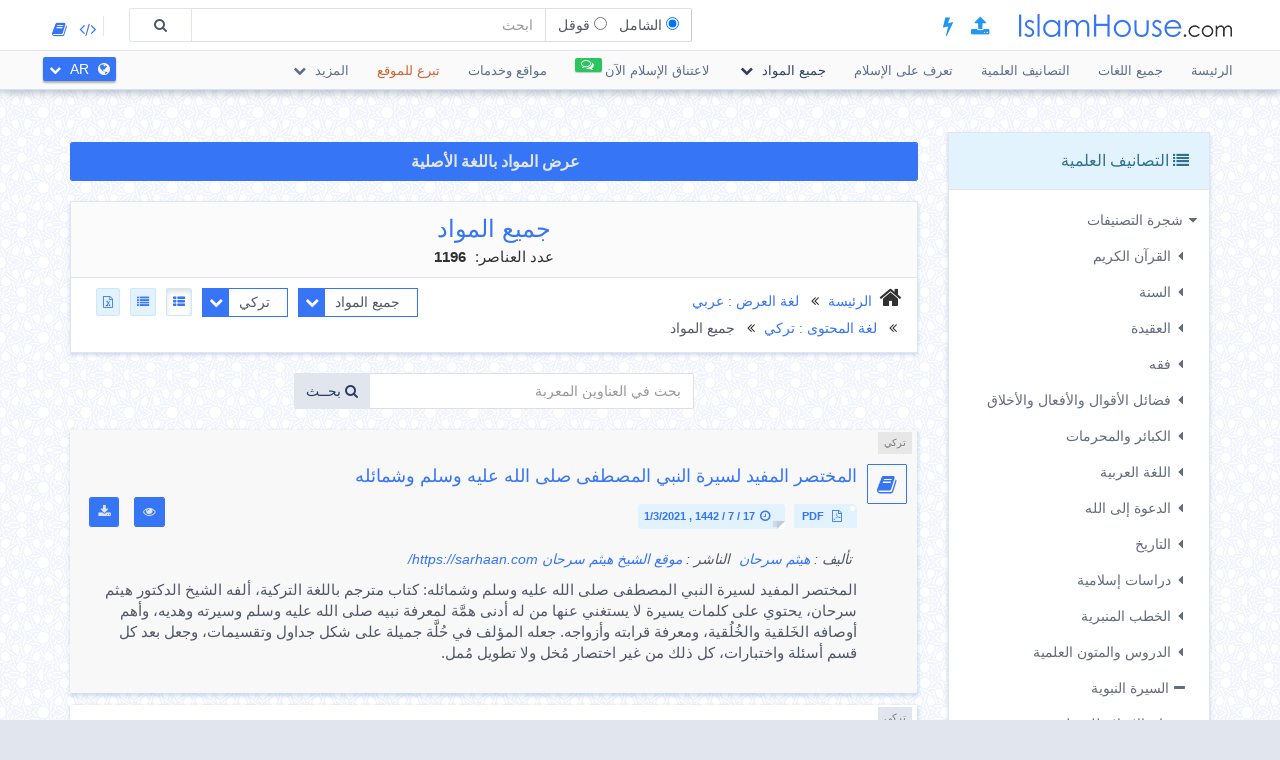

--- FILE ---
content_type: text/html; charset=UTF-8
request_url: https://islamhouse.com/ar/showall/tr/1/
body_size: 24511
content:
<!DOCTYPE html> <html dir="rtl" lang="ar"> <head> <title>دار الإسلام » تركي » جميع المواد » الصفحة : 1</title> <base href="/ar/"> <meta charset="UTF-8" /> <meta http-equiv="X-UA-Compatible" content="IE=edge"> <meta name="viewport" content="width=device-width, initial-scale=1"> <meta name="title" content="دار الإسلام » تركي » جميع المواد » الصفحة : 1" /> <meta name="keywords" content="islam,عربي,جميع, المواد,pdf,doc,docx,mp3,mp4" /> <meta name="headline" content="دار الإسلام » تركي » جميع المواد » الصفحة : 1" /> <meta name="description" content="دار الإسلام » تركي » جميع المواد » الصفحة : 1" /> <meta name="author" content="IslamHouse.com"> <meta name='HandheldFriendly' content='true'> <meta name="robots" content="index,follow" /> <meta name="googlebot" content="index, follow" /> <meta name='identifier-URL' content='https://islamhouse.com'> <meta name='url' content='https://islamhouse.com'> <meta property="og:title" content="دار الإسلام » تركي » جميع المواد » الصفحة : 1" /> <meta property="og:type" content="article" /> <meta property="og:url" content="https://islamhouse.com/ar/showall/tr/1" /> <meta property="og:description" content="دار الإسلام » تركي » جميع المواد » الصفحة : 1" /> <meta property="og:site_name" content="IslamHouse.com" /> <meta property="og:image" content="http://islamhouse.com/logo_IslamHouse.jpg" /> <meta name="twitter:card" content="summary" /> <meta name="twitter:site" content="دار الإسلام" /> <meta name="twitter:title" content="دار الإسلام » تركي » جميع المواد » الصفحة : 1" /> <meta name="twitter:description" content="دار الإسلام » تركي » جميع المواد » الصفحة : 1" /> <meta name="twitter:image" content="http://islamhouse.com/logo_IslamHouse.jpg" /> <meta name="twitter:url" content="https://islamhouse.com/ar/showall/tr/1" /> <link rel="canonical" href="https://islamhouse.com/ar/showall/tr/1/"> <link rel="alternate" href="https://islamhouse.com/RSS/IslamHouse-all-AR-AR.xml" type="application/rss+xml" title="جميع المواد - عربي"> <meta http-equiv="X-UA-Compatible" content="IE=edge,chrome=1"> <meta name="robots" content="index, follow"> <meta name="googlebot" content="index, follow"> <meta name="bingbot" content="index, follow"> <meta name="csrf-token" content="R6UG9lYZ9cD1YSgGkImSa0sZ4wYbfRxHTlwscK4Q"> <link rel="apple-touch-icon-precomposed" sizes="144x144" href="https://islamhouse.com/assets/images/apple-touch-icon-114-precomposed.png" /> <link rel="apple-touch-icon-precomposed" sizes="114x114" href="https://islamhouse.com/assets/images/apple-touch-icon-144-precomposed.png" /> <link rel="apple-touch-icon-precomposed" sizes="72x72" href="https://islamhouse.com/assets/images/apple-touch-icon-72-precomposed.png" /> <link rel="apple-touch-icon-precomposed" href="https://islamhouse.com/assets/images/apple-touch-icon-57-precomposed.png" /> <link rel="shortcut icon" href="https://islamhouse.com/assets/images/favicon.png" /> <meta name="apple-iphone-app" content="app-id=1561769281"> <meta name="google-play-app" content="app-id=com.quranenc.app"> <link rel="stylesheet" href="https://islamhouse.com/assets/cache/css/assets-cb6e6ede34458bef41cc68d5d7f27909.css" /> <script src="https://islamhouse.com/assets/js/lib/modernizr.js"></script> <script type="text/javascript"> var CSRF = "R6UG9lYZ9cD1YSgGkImSa0sZ4wYbfRxHTlwscK4Q"; var FLANG = "ar" ; </script> <script>(function(w,d,s,l,i){w[l]=w[l]||[];w[l].push({'gtm.start': new Date().getTime(),event:'gtm.js'});var f=d.getElementsByTagName(s)[0], j=d.createElement(s),dl=l!='dataLayer'?'&l='+l:'';j.async=true;j.src= 'https://www.googletagmanager.com/gtm.js?id='+i+dl;f.parentNode.insertBefore(j,f); })(window,document,'script','dataLayer','GTM-MNL3BVL');</script> <script data-cfasync="false" nonce="094a0ac2-6d31-4c73-92fc-0681ad711351">try{(function(w,d){!function(j,k,l,m){if(j.zaraz)console.error("zaraz is loaded twice");else{j[l]=j[l]||{};j[l].executed=[];j.zaraz={deferred:[],listeners:[]};j.zaraz._v="5874";j.zaraz._n="094a0ac2-6d31-4c73-92fc-0681ad711351";j.zaraz.q=[];j.zaraz._f=function(n){return async function(){var o=Array.prototype.slice.call(arguments);j.zaraz.q.push({m:n,a:o})}};for(const p of["track","set","debug"])j.zaraz[p]=j.zaraz._f(p);j.zaraz.init=()=>{var q=k.getElementsByTagName(m)[0],r=k.createElement(m),s=k.getElementsByTagName("title")[0];s&&(j[l].t=k.getElementsByTagName("title")[0].text);j[l].x=Math.random();j[l].w=j.screen.width;j[l].h=j.screen.height;j[l].j=j.innerHeight;j[l].e=j.innerWidth;j[l].l=j.location.href;j[l].r=k.referrer;j[l].k=j.screen.colorDepth;j[l].n=k.characterSet;j[l].o=(new Date).getTimezoneOffset();if(j.dataLayer)for(const t of Object.entries(Object.entries(dataLayer).reduce((u,v)=>({...u[1],...v[1]}),{})))zaraz.set(t[0],t[1],{scope:"page"});j[l].q=[];for(;j.zaraz.q.length;){const w=j.zaraz.q.shift();j[l].q.push(w)}r.defer=!0;for(const x of[localStorage,sessionStorage])Object.keys(x||{}).filter(z=>z.startsWith("_zaraz_")).forEach(y=>{try{j[l]["z_"+y.slice(7)]=JSON.parse(x.getItem(y))}catch{j[l]["z_"+y.slice(7)]=x.getItem(y)}});r.referrerPolicy="origin";r.src="/cdn-cgi/zaraz/s.js?z="+btoa(encodeURIComponent(JSON.stringify(j[l])));q.parentNode.insertBefore(r,q)};["complete","interactive"].includes(k.readyState)?zaraz.init():j.addEventListener("DOMContentLoaded",zaraz.init)}}(w,d,"zarazData","script");window.zaraz._p=async d$=>new Promise(ea=>{if(d$){d$.e&&d$.e.forEach(eb=>{try{const ec=d.querySelector("script[nonce]"),ed=ec?.nonce||ec?.getAttribute("nonce"),ee=d.createElement("script");ed&&(ee.nonce=ed);ee.innerHTML=eb;ee.onload=()=>{d.head.removeChild(ee)};d.head.appendChild(ee)}catch(ef){console.error(`Error executing script: ${eb}\n`,ef)}});Promise.allSettled((d$.f||[]).map(eg=>fetch(eg[0],eg[1])))}ea()});zaraz._p({"e":["(function(w,d){})(window,document)"]});})(window,document)}catch(e){throw fetch("/cdn-cgi/zaraz/t"),e;};</script></head> <body class="rtl ar-lang-font "> <noscript><iframe src="https://www.googletagmanager.com/ns.html?id=GTM-MNL3BVL" height="0" width="0" style="display:none;visibility:hidden"></iframe></noscript> <section id="wrapper"> <header id="mainHeader" class="navbar navbar-default navbar-fixed-top" > <div class="container"> <div class="navbar-header"> <button type="button" class="nav-toggle" data-breakpoint="1100" data-toggle="bsPushNav" data-target="#mainNav #socialList #langList"> <i class="fa fa-bars"></i> </button> <button type="button" class="navbar-toggle no-border" data-toggle="collapse" data-target=".search-box-container" style="margin-right:0px;margin-left:0px"><i class="fa fa-search strong" style="color:#2196f3"></i></button> <button type="button" class="navbar-toggle no-border" data-toggle="modal" data-target="#languagesModal" style="margin-right:0px;margin-left:0px"><i class="fa fa-globe strong" style="color:#2196f3"></i></button> <a href="https://islamhouse.com/ar" class="navbar-brand"> <h2 class="logo">Islamhouse.com</h2> </a> <a href="https://islamhouse.com/add/" style="color:#2196f3;font-size: 20px;margin-top: 12px;display: inline-block;margin-inline-start: 12px;"><span class="fa fa-upload"></span></a> <a href="https://islamhouse.com/lite/" style="color:#2196f3;font-size: 20px;margin-top: 12px;display: inline-block;margin-inline-start: 14px;"><span class="fa fa-bolt"></span></a> </div> <div class="hidden-xs hidden-sm navbar-right margin-top"> <div id="socialList" class="social"> <ul class="list-unstyled list-inline"> <li class="hidden-lg"><a href="https://play.google.com/store/apps/details?id=com.islamhouse"><span class="fa fa-download"></span> <span class="fa fa-android"></span> Android</a></li> <li class="hidden-lg"><a href="https://apps.apple.com/app/id1108360407"><span class="fa fa-download"></span> <span class="fa fa-apple"></span> iOS</a></li> <li class="hidden-lg"><a href="https://islamhouse.com/get-app/windows.php"><span class="fa fa-download"></span> <span class="fa fa-windows"></span> Windows</a></li> <li><a href="https://documenter.getpostman.com/view/7929737/TzkyMfPc" target="_blank"><i class="fa fa-code"></i> <span class="hidden-lg">API</span></a></li> <li><a href="https://islamhouse.com/read/" target="_blank"><i class="fa fa-book"></i> <span class="hidden-lg">HTML</span></a></li> <li class="hidden-lg"><a href="https://quranenc.com/" target="_blank">QuranEnc.com</a></li> <li class="hidden-lg"><a href="https://hadeethenc.com/" target="_blank">HadeethEnc.com</a></li> </ul> </div> </div> <section class="search-box-container navbar-right collapse navbar-collapse"> <form action="" id="searchBox" class="form-horizontal search-box hidden" autocomplete="off"> <div class="input-group"> <span class="input-group-addon"> <span class="btn btn-xs btn-transparent cancel-btn visible-xs" data-toggle="collapse" data-target=".search-box-container"><i class="fa fa-long-arrow-left"></i></span> <div class="dropdown-hovered"> <span class="dropdown-hovered-button visible-xs">النوع<i class="fa fa-caret-down icon-pos-right"></i></span> <div class="dropdown-hovered-body"> <span class="input-container"> <input type="radio" id="titles" value="titles" name="search-type" checked> <label for="titles">الشامل</label> </span> <span class="input-container"> <input onclick="loadCSE()" type="radio" id="google" value="google" name="search-type"> <label for="google">قوقل</label> </span> </div> </div> </span> <input id="searchInput" type="text" class="form-control" value="" placeholder="ابحث"> <div class="input-group-btn"> <button class="btn btn-wide bg-default-alt" type="submit"><i class="fa fa-search"></i></button> </div> </div> </form> <div id="googleSearch" class="search-box hidden"> <div class="input-group"> <div class="form-control"> <script> var cse_loaded = false; function loadCSE() { if (cse_loaded) { return; } cse_loaded = true; var cx = '000751307760119421169:-nr8lj0fzkm'; var gcse = document.createElement('script'); gcse.type = 'text/javascript'; gcse.async = true; gcse.src = 'https://cse.google.com/cse.js?cx=' + cx; var s = document.getElementsByTagName('script')[0]; s.parentNode.insertBefore(gcse, s); } </script> <gcse:search></gcse:search> </div> </div> </div> <div class="search-autocomplete"> <div class="spinner"> <div class="double-bounce1"></div> <div class="double-bounce2"></div> </div> <div class="autocomplete-body"> <ul class="nav"></ul> </div> </div> </section> </div> <nav class="navigation hidden-xs hidden-sm" id="navigation"> <div class="container"> <ul id="mainNav" class="main-nav navbar-left"> <li class=""> <a href="https://islamhouse.com/ar/main">الرئيسة</a> </li> <li class=""> <a href="https://islamhouse.com/ar">جميع اللغات</a> </li> <li class=""> <a href="https://islamhouse.com/ar/category/397053/showall/showall/1"> التصانيف العلمية </a> </li> <li> <a href="https://islamhouse.com/ar/category/768/showall/showall/1"> تعرف على الإسلام </a> </li> <li class="active"> <div class="dropdown"> <a href="" data-toggle="dropdown" class="dropdown-toggle"> جميع المواد <i class="fa fa-chevron-down icon-pos-right"></i> </a> <div class="dropdown-menu"> <ul class="nav"> <li> <a href="https://islamhouse.com/ar/showall/showall/1" > <i class="fa fa-folder-open"></i> جميع المواد </a> </li> <li> <a href="https://islamhouse.com/ar/quran/showall/1" > <i class="fa fa-book"></i> القرآن الكريم </a> </li> <li> <a href="https://islamhouse.com/ar/books/showall/1" > <i class="fa fa-clipboard"></i> الكتب </a> </li> <li> <a href="https://islamhouse.com/ar/articles/showall/1" > <i class="fa fa-files-o"></i> المقالات </a> </li> <li> <a href="https://islamhouse.com/ar/fatwa/showall/1" > <i class="fa fa-files-o"></i> الفتاوى </a> </li> <li> <a href="https://islamhouse.com/ar/videos/showall/1" > <i class="fa fa-film"></i> المرئيات </a> </li> <li> <a href="https://islamhouse.com/ar/audios/showall/1" > <i class="fa fa-headphones"></i> الصوتيات </a> </li> <li> <a href="https://islamhouse.com/ar/khotab/showall/1" > <i class="fa fa-files-o"></i> الخطب </a> </li> <li> <a href="https://islamhouse.com/ar/poster/showall/1" > <i class="fa fa-picture-o"></i> التصاميم </a> </li> <li> <a href="https://islamhouse.com/ar/favorites/showall/1" > <i class="fa fa-link"></i> مواقع مفضلة </a> </li> <li> <a href="https://islamhouse.com/ar/apps/showall/1" > <i class="fa fa-tablet"></i> التطبيقات </a> </li> </ul> </div> </div> </li> <li> <a href="https://islamhouse.com/ar/chat/"><span class="link-label success"><i class="fa fa-comments-o icon-pos-left icon-pos-right"></i></span>لاعتناق الإسلام الآن</a> </li> <li> <a href="https://services.islamhouse.com/" class=""> مواقع وخدمات </a> </li> <li> <a href="https://dawa-rabwa.sa/products/islamhouse" style="color:#D3612C">تبرع للموقع</a> </li> <li class=""> <div class="dropdown"> <a href="" data-toggle="dropdown" class="dropdown-toggle"> المزيد <i class="fa fa-chevron-down icon-pos-right"></i> </a> <div class="dropdown-menu"> <ul class="nav"> <li class=""> <a href="https://islamhouse.com/ar/authors/showall/countdesc/ar/1"> أعلام وشخصيات </a> </li> <li class=""> <a href="https://islamhouse.com/ar/sources/showall/countdesc/ar/1"> المصادر </a> </li> <li class=""> <a href="https://islamhouse.com/ar/category/712/showall/showall/1"> مناهج تعليمية </a> </li> <li class="hidden-xs hidden-sm hidden-md"><a href="https://islamhouse.com/get-app/windows.php"><span class="fa fa-download"></span> <span class="fa fa-windows"></span> نسخة الويندوز</a></li> <li class="hidden-xs hidden-sm hidden-md"><a href="https://play.google.com/store/apps/details?id=com.islamhouse"><span class="fa fa-download"></span> <span class="fa fa-android"></span> نسخة الأندرويد</a></li> <li class="hidden-xs hidden-sm hidden-md"><a href="https://apps.apple.com/app/id1108360407"><span class="fa fa-download"></span> <span class="fa fa-apple"></span> نسخة الآيفون</a></li> <li> <a href="https://d1.islamhouse.com/data/ar/ih_videos/mp4/single/ar-caller-to-islam.mp4">دليل الاستخدام المرئي</a> </li> <li class="hidden-xs hidden-sm hidden-md"> <a href="https://quranenc.com/" target="_blank"> موسوعة القرآن الكريم </a> </li> <li class="hidden-xs hidden-sm hidden-md"> <a href="https://hadeethenc.com/" target="_blank"> موسوعة الأحاديث النبوية </a> </li> <li> <a href="https://islamhouse.com/volunteer/">بوابة التطوع</a> </li> </ul> </div> </div> </li> </ul> <section id="langList" class="languages pull-right"> <a href="" data-toggle="modal" data-target="#languagesModal"> <i class="fa fa-globe icon-pos-left"></i> <span class="hidden-short-header">AR</span><span class="visible-short-header">عربي</span> <i class="fa fa-chevron-down icon-pos-right text-inverse icon-sm"></i> </a> </section> </div> </nav> <style type="text/css"> #linkScroll6,#linkScroll7,linkScroll8{ height:300px !important; } </style> </header> <main id="content" class="old-content"> <div id="waypointTrigger"><div id="waypointTriggerUp"></div></div> <div class="container"> <div class="row"> <div class="col-md-3"> <section class="panel panel-info"> <div id="treeTogg" role="button" data-toggle="collapse" class="panel-heading clearfix"> <h3 class="panel-title pull-left"><i class="fa fa-list"></i> التصانيف العلمية</h3> <a role="button" class="btn btn-sm pull-right margin-top-sm collapse-sm-btn"> <i class="fa fa-chevron-down"></i> <i class="fa fa-chevron-up"></i> </a> </div> <div id="categoriesContainerCollapse" class="panel-body filters hidden-sm hidden-xs"> <div> <ul class="categories-tree"> <li class="collapse-container"><a href="javascript::void(0)" data-toggle="collapse" aria-controls="mainTree" class="category-collapse-btn" data-target="#mainTree"><i class="fa fa-caret-right icon-pos-left"></i>شجرة التصنيفات</a><ul id="mainTree" class="category-list collapse in"><li><a href='javascript::void(0)' data-toggle='collapse' class='collapsed category-collapse-btn pull-left' aria-controls='tree_86219' data-target='#tree_86219'><i class='fa fa-caret-right icon-pos-left'></i></a><a href='/ar/category/86219/showall/showall/1/'>القرآن الكريم</a><ul id='tree_86219' class='collapse category-list'><li><a href='/ar/category/404975/showall/showall/1/' ><i class='fa fa-minus icon-pos-left'></i>فضائل القرآن الكريم</a></li><li><a href='javascript::void(0)' data-toggle='collapse' class='collapsed category-collapse-btn pull-left' aria-controls='tree_728011' data-target='#tree_728011'><i class='fa fa-caret-right icon-pos-left'></i></a><a href='/ar/category/728011/showall/showall/1/'>التفسير</a><ul id='tree_728011' class='collapse category-list'><li><a href='/ar/category/193855/showall/showall/1/' ><i class='fa fa-minus icon-pos-left'></i>تفسير القرآن</a></li><li><a href='/ar/category/729000/showall/showall/1/' ><i class='fa fa-minus icon-pos-left'></i>آيات الأحكام</a></li></ul></li><li><a href='javascript::void(0)' data-toggle='collapse' class='collapsed category-collapse-btn pull-left' aria-controls='tree_192742' data-target='#tree_192742'><i class='fa fa-caret-right icon-pos-left'></i></a><a href='/ar/category/192742/showall/showall/1/'>علوم القرآن</a><ul id='tree_192742' class='collapse category-list'><li><a href='/ar/category/193754/showall/showall/1/' ><i class='fa fa-minus icon-pos-left'></i>أصول التفسير</a></li><li><a href='/ar/category/152181/showall/showall/1/' ><i class='fa fa-minus icon-pos-left'></i>تجويد القرآن</a></li><li><a href='/ar/category/192811/showall/showall/1/' ><i class='fa fa-minus icon-pos-left'></i>القراءات</a></li><li><a href='/ar/category/318497/showall/showall/1/' ><i class='fa fa-minus icon-pos-left'></i>القرآن والعلوم الأخرى</a></li><li><a href='/ar/category/318704/showall/showall/1/' ><i class='fa fa-minus icon-pos-left'></i>مباحث قرآنية متنوعة</a></li><li><a href='/ar/category/703/showall/showall/1/' ><i class='fa fa-minus icon-pos-left'></i>كيف تحفظ القرآن الكريم</a></li></ul></li><li><a href='/ar/category/728995/showall/showall/1/' ><i class='fa fa-minus icon-pos-left'></i>المصاحف</a></li><li><a href='/ar/category/440007/showall/showall/1/' ><i class='fa fa-minus icon-pos-left'></i>التلاوات</a></li><li><a href='/ar/category/24767/showall/showall/1/' ><i class='fa fa-minus icon-pos-left'></i>ترجمة معاني القرآن</a></li><li><a href='/ar/category/689/showall/showall/1/' ><i class='fa fa-minus icon-pos-left'></i>ترجمات مقروءة متميزة</a></li><li><a href='/ar/category/692/showall/showall/1/' ><i class='fa fa-minus icon-pos-left'></i>تلاوات مع ترجمة معاني القرآن</a></li><li><a href='/ar/category/693/showall/showall/1/' ><i class='fa fa-minus icon-pos-left'></i>التلاوات المتميزة</a></li><li><a href='/ar/category/702/showall/showall/1/' ><i class='fa fa-minus icon-pos-left'></i>آداب القرآن الكريم وحملته</a></li></ul></li><li><a href='javascript::void(0)' data-toggle='collapse' class='collapsed category-collapse-btn pull-left' aria-controls='tree_132381' data-target='#tree_132381'><i class='fa fa-caret-right icon-pos-left'></i></a><a href='/ar/category/132381/showall/showall/1/'>السنة</a><ul id='tree_132381' class='collapse category-list'><li><a href='/ar/category/144409/showall/showall/1/' ><i class='fa fa-minus icon-pos-left'></i>كتب السنة</a></li><li><a href='/ar/category/344947/showall/showall/1/' ><i class='fa fa-minus icon-pos-left'></i>شروح السنة</a></li><li><a href='javascript::void(0)' data-toggle='collapse' class='collapsed category-collapse-btn pull-left' aria-controls='tree_728012' data-target='#tree_728012'><i class='fa fa-caret-right icon-pos-left'></i></a><a href='/ar/category/728012/showall/showall/1/'>علوم السنة</a><ul id='tree_728012' class='collapse category-list'><li><a href='/ar/category/296380/showall/showall/1/' ><i class='fa fa-minus icon-pos-left'></i>علوم السنة ومباحث أخرى</a></li><li><a href='/ar/category/344948/showall/showall/1/' ><i class='fa fa-minus icon-pos-left'></i>مصطلح الحديث</a></li><li><a href='/ar/category/387711/showall/showall/1/' ><i class='fa fa-minus icon-pos-left'></i>تراجم الرجال</a></li><li><a href='/ar/category/387710/showall/showall/1/' ><i class='fa fa-minus icon-pos-left'></i>التخريج ودراسة الأسانيد</a></li></ul></li></ul></li><li><a href='javascript::void(0)' data-toggle='collapse' class='collapsed category-collapse-btn pull-left' aria-controls='tree_192525' data-target='#tree_192525'><i class='fa fa-caret-right icon-pos-left'></i></a><a href='/ar/category/192525/showall/showall/1/'>العقيدة</a><ul id='tree_192525' class='collapse category-list'><li><a href='javascript::void(0)' data-toggle='collapse' class='collapsed category-collapse-btn pull-left' aria-controls='tree_729029' data-target='#tree_729029'><i class='fa fa-caret-right icon-pos-left'></i></a><a href='/ar/category/729029/showall/showall/1/'>التوحيد وأقسامه</a><ul id='tree_729029' class='collapse category-list'><li><a href='/ar/category/407944/showall/showall/1/' ><i class='fa fa-minus icon-pos-left'></i>أقسام التوحيد</a></li><li><a href='/ar/category/296382/showall/showall/1/' ><i class='fa fa-minus icon-pos-left'></i>توحيد الألوهية</a></li><li><a href='/ar/category/316851/showall/showall/1/' ><i class='fa fa-minus icon-pos-left'></i>توحيد الأسماء والصفات</a></li></ul></li><li><a href='javascript::void(0)' data-toggle='collapse' class='collapsed category-collapse-btn pull-left' aria-controls='tree_729030' data-target='#tree_729030'><i class='fa fa-caret-right icon-pos-left'></i></a><a href='/ar/category/729030/showall/showall/1/'>العبادة وأنواعها</a><ul id='tree_729030' class='collapse category-list'><li><a href='/ar/category/730134/showall/showall/1/' ><i class='fa fa-minus icon-pos-left'></i>الحكمة من خلق الجن والإنس</a></li><li><a href='javascript::void(0)' data-toggle='collapse' class='collapsed category-collapse-btn pull-left' aria-controls='tree_730138' data-target='#tree_730138'><i class='fa fa-caret-right icon-pos-left'></i></a><a href='/ar/category/730138/showall/showall/1/'>العبادات القلبية</a><ul id='tree_730138' class='collapse category-list'><li><a href='/ar/category/729051/showall/showall/1/' ><i class='fa fa-minus icon-pos-left'></i>الإخلاص</a></li></ul></li><li><a href='/ar/category/730139/showall/showall/1/' ><i class='fa fa-minus icon-pos-left'></i>العبادات العملية</a></li></ul></li><li><a href='javascript::void(0)' data-toggle='collapse' class='collapsed category-collapse-btn pull-left' aria-controls='tree_142670' data-target='#tree_142670'><i class='fa fa-caret-right icon-pos-left'></i></a><a href='/ar/category/142670/showall/showall/1/'>الإسلام</a><ul id='tree_142670' class='collapse category-list'><li><a href='/ar/category/428773/showall/showall/1/' ><i class='fa fa-minus icon-pos-left'></i>أركان الإسلام</a></li><li><a href='/ar/category/730153/showall/showall/1/' ><i class='fa fa-minus icon-pos-left'></i>شهادة أن لا إله إلا الله</a></li><li><a href='/ar/category/730154/showall/showall/1/' ><i class='fa fa-minus icon-pos-left'></i>شهادة أن محمدًا رسول الله</a></li><li><a href='/ar/category/730155/showall/showall/1/' ><i class='fa fa-minus icon-pos-left'></i>نواقض الإسلام</a></li></ul></li><li><a href='javascript::void(0)' data-toggle='collapse' class='collapsed category-collapse-btn pull-left' aria-controls='tree_461235' data-target='#tree_461235'><i class='fa fa-caret-right icon-pos-left'></i></a><a href='/ar/category/461235/showall/showall/1/'>الإيمان وأركانه</a><ul id='tree_461235' class='collapse category-list'><li><a href='/ar/category/249744/showall/showall/1/' ><i class='fa fa-minus icon-pos-left'></i>الإيمان بالله</a></li><li><a href='/ar/category/192775/showall/showall/1/' ><i class='fa fa-minus icon-pos-left'></i>الإيمان بالملائكة</a></li><li><a href='javascript::void(0)' data-toggle='collapse' class='collapsed category-collapse-btn pull-left' aria-controls='tree_318683' data-target='#tree_318683'><i class='fa fa-caret-right icon-pos-left'></i></a><a href='/ar/category/318683/showall/showall/1/'>الإيمان بالكتب</a><ul id='tree_318683' class='collapse category-list'><li><a href='javascript::void(0)' data-toggle='collapse' class='collapsed category-collapse-btn pull-left' aria-controls='tree_728998' data-target='#tree_728998'><i class='fa fa-caret-right icon-pos-left'></i></a><a href='/ar/category/728998/showall/showall/1/'>الإيمان بالقرآن</a><ul id='tree_728998' class='collapse category-list'><li><a href='/ar/category/731096/showall/showall/1/' ><i class='fa fa-minus icon-pos-left'></i>شهادات منصفة عن القرآن</a></li></ul></li></ul></li><li><a href='javascript::void(0)' data-toggle='collapse' class='collapsed category-collapse-btn pull-left' aria-controls='tree_398196' data-target='#tree_398196'><i class='fa fa-caret-right icon-pos-left'></i></a><a href='/ar/category/398196/showall/showall/1/'>الإيمان بالرسل وصفاتهم</a><ul id='tree_398196' class='collapse category-list'><li><a href='/ar/category/80320/showall/showall/1/' ><i class='fa fa-minus icon-pos-left'></i>الإيمان بعيسى عليه السلام</a></li><li><a href='/ar/category/5387/showall/showall/1/' ><i class='fa fa-minus icon-pos-left'></i>قصص الأنبياء</a></li><li><a href='javascript::void(0)' data-toggle='collapse' class='collapsed category-collapse-btn pull-left' aria-controls='tree_24788' data-target='#tree_24788'><i class='fa fa-caret-right icon-pos-left'></i></a><a href='/ar/category/24788/showall/showall/1/'>محمد رسول الله</a><ul id='tree_24788' class='collapse category-list'><li><a href='/ar/category/398191/showall/showall/1/' ><i class='fa fa-minus icon-pos-left'></i>مواد متنوعة متعلقة بنبي الإسلام</a></li><li><a href='javascript::void(0)' data-toggle='collapse' class='collapsed category-collapse-btn pull-left' aria-controls='tree_364852' data-target='#tree_364852'><i class='fa fa-caret-right icon-pos-left'></i></a><a href='/ar/category/364852/showall/showall/1/'>الشمائل النبوية</a><ul id='tree_364852' class='collapse category-list'><li><a href='/ar/category/729169/showall/showall/1/' ><i class='fa fa-minus icon-pos-left'></i>الصفات الخَلْقية</a></li><li><a href='/ar/category/729173/showall/showall/1/' ><i class='fa fa-minus icon-pos-left'></i>الصفات الخُلُقية</a></li></ul></li></ul></li></ul></li><li><a href='javascript::void(0)' data-toggle='collapse' class='collapsed category-collapse-btn pull-left' aria-controls='tree_422718' data-target='#tree_422718'><i class='fa fa-caret-right icon-pos-left'></i></a><a href='/ar/category/422718/showall/showall/1/'>الإيمان باليوم الآخر</a><ul id='tree_422718' class='collapse category-list'><li><a href='javascript::void(0)' data-toggle='collapse' class='collapsed category-collapse-btn pull-left' aria-controls='tree_398206' data-target='#tree_398206'><i class='fa fa-caret-right icon-pos-left'></i></a><a href='/ar/category/398206/showall/showall/1/'>أشراط الساعة</a><ul id='tree_398206' class='collapse category-list'><li><a href='/ar/category/731118/showall/showall/1/' ><i class='fa fa-minus icon-pos-left'></i>أشراط الساعة الصغرى</a></li><li><a href='/ar/category/731117/showall/showall/1/' ><i class='fa fa-minus icon-pos-left'></i>أشراط الساعة الكبرى</a></li></ul></li><li><a href='/ar/category/398204/showall/showall/1/' ><i class='fa fa-minus icon-pos-left'></i>الفتن</a></li><li><a href='/ar/category/461237/showall/showall/1/' ><i class='fa fa-minus icon-pos-left'></i>فتنة القبر ونعيمه وعذابه</a></li></ul></li><li><a href='/ar/category/192780/showall/showall/1/' ><i class='fa fa-minus icon-pos-left'></i>الإيمان بالقدر</a></li></ul></li><li><a href='/ar/category/729035/showall/showall/1/' ><i class='fa fa-minus icon-pos-left'></i>مسائل الإيمان</a></li><li><a href='/ar/category/729039/showall/showall/1/' ><i class='fa fa-minus icon-pos-left'></i>الإحسان</a></li><li><a href='javascript::void(0)' data-toggle='collapse' class='collapsed category-collapse-btn pull-left' aria-controls='tree_729032' data-target='#tree_729032'><i class='fa fa-caret-right icon-pos-left'></i></a><a href='/ar/category/729032/showall/showall/1/'>الكفر</a><ul id='tree_729032' class='collapse category-list'><li><a href='/ar/category/730145/showall/showall/1/' ><i class='fa fa-minus icon-pos-left'></i>أنواع الكفر</a></li><li><a href='javascript::void(0)' data-toggle='collapse' class='collapsed category-collapse-btn pull-left' aria-controls='tree_730146' data-target='#tree_730146'><i class='fa fa-caret-right icon-pos-left'></i></a><a href='/ar/category/730146/showall/showall/1/'>أقسام الكفر</a><ul id='tree_730146' class='collapse category-list'><li><a href='/ar/category/730147/showall/showall/1/' ><i class='fa fa-minus icon-pos-left'></i>الكفر الأكبر</a></li><li><a href='/ar/category/730148/showall/showall/1/' ><i class='fa fa-minus icon-pos-left'></i>الكفر الأصغر</a></li></ul></li></ul></li><li><a href='javascript::void(0)' data-toggle='collapse' class='collapsed category-collapse-btn pull-left' aria-controls='tree_729033' data-target='#tree_729033'><i class='fa fa-caret-right icon-pos-left'></i></a><a href='/ar/category/729033/showall/showall/1/'>النفاق</a><ul id='tree_729033' class='collapse category-list'><li><a href='javascript::void(0)' data-toggle='collapse' class='collapsed category-collapse-btn pull-left' aria-controls='tree_730149' data-target='#tree_730149'><i class='fa fa-caret-right icon-pos-left'></i></a><a href='/ar/category/730149/showall/showall/1/'>أقسام النفاق</a><ul id='tree_730149' class='collapse category-list'><li><a href='/ar/category/730150/showall/showall/1/' ><i class='fa fa-minus icon-pos-left'></i>النفاق الأكبر</a></li><li><a href='/ar/category/730151/showall/showall/1/' ><i class='fa fa-minus icon-pos-left'></i>النفاق الأصغر</a></li></ul></li></ul></li><li><a href='javascript::void(0)' data-toggle='collapse' class='collapsed category-collapse-btn pull-left' aria-controls='tree_729031' data-target='#tree_729031'><i class='fa fa-caret-right icon-pos-left'></i></a><a href='/ar/category/729031/showall/showall/1/'>الشرك وخطره</a><ul id='tree_729031' class='collapse category-list'><li><a href='/ar/category/438925/showall/showall/1/' ><i class='fa fa-minus icon-pos-left'></i>أنواع الشرك</a></li><li><a href='javascript::void(0)' data-toggle='collapse' class='collapsed category-collapse-btn pull-left' aria-controls='tree_730142' data-target='#tree_730142'><i class='fa fa-caret-right icon-pos-left'></i></a><a href='/ar/category/730142/showall/showall/1/'>أقسام الشرك</a><ul id='tree_730142' class='collapse category-list'><li><a href='/ar/category/730143/showall/showall/1/' ><i class='fa fa-minus icon-pos-left'></i>الشرك الأكبر</a></li><li><a href='/ar/category/730144/showall/showall/1/' ><i class='fa fa-minus icon-pos-left'></i>الشرك الأصغر</a></li></ul></li></ul></li><li><a href='/ar/category/729040/showall/showall/1/' ><i class='fa fa-minus icon-pos-left'></i>البدع وأنواعها وأمثلة عليها</a></li><li><a href='javascript::void(0)' data-toggle='collapse' class='collapsed category-collapse-btn pull-left' aria-controls='tree_398195' data-target='#tree_398195'><i class='fa fa-caret-right icon-pos-left'></i></a><a href='/ar/category/398195/showall/showall/1/'>الصحابة وآل البيت</a><ul id='tree_398195' class='collapse category-list'><li><a href='/ar/category/221819/showall/showall/1/' ><i class='fa fa-minus icon-pos-left'></i>فضائل الصحابة</a></li><li><a href='/ar/category/732981/showall/showall/1/' ><i class='fa fa-minus icon-pos-left'></i>الخلفاء الراشدين</a></li><li><a href='/ar/category/398216/showall/showall/1/' ><i class='fa fa-minus icon-pos-left'></i>شبهات حول الصحابة وآل البيت</a></li></ul></li><li><a href='/ar/category/730140/showall/showall/1/' ><i class='fa fa-minus icon-pos-left'></i>التوسل</a></li><li><a href='/ar/category/318795/showall/showall/1/' ><i class='fa fa-minus icon-pos-left'></i>الولاية وكرامات الأولياء</a></li><li><a href='/ar/category/729042/showall/showall/1/' ><i class='fa fa-minus icon-pos-left'></i>الجن</a></li><li><a href='javascript::void(0)' data-toggle='collapse' class='collapsed category-collapse-btn pull-left' aria-controls='tree_262127' data-target='#tree_262127'><i class='fa fa-caret-right icon-pos-left'></i></a><a href='/ar/category/262127/showall/showall/1/'>الولاء والبراء وأحكامه</a><ul id='tree_262127' class='collapse category-list'><li><a href='/ar/category/731130/showall/showall/1/' ><i class='fa fa-minus icon-pos-left'></i>مظاهر الولاء للمسلمين والبراء من الكافرين</a></li></ul></li><li><a href='javascript::void(0)' data-toggle='collapse' class='collapsed category-collapse-btn pull-left' aria-controls='tree_320656' data-target='#tree_320656'><i class='fa fa-caret-right icon-pos-left'></i></a><a href='/ar/category/320656/showall/showall/1/'>أهل السنة والجماعة</a><ul id='tree_320656' class='collapse category-list'><li><a href='/ar/category/731135/showall/showall/1/' ><i class='fa fa-minus icon-pos-left'></i>خصائص أهل السنة والجماعة</a></li><li><a href='/ar/category/731137/showall/showall/1/' ><i class='fa fa-minus icon-pos-left'></i>منهج أهل السنة والجماعة في تلقي العقيدة</a></li></ul></li><li><a href='javascript::void(0)' data-toggle='collapse' class='collapsed category-collapse-btn pull-left' aria-controls='tree_192768' data-target='#tree_192768'><i class='fa fa-caret-right icon-pos-left'></i></a><a href='/ar/category/192768/showall/showall/1/'>الملل والأديان</a><ul id='tree_192768' class='collapse category-list'><li><a href='/ar/category/344946/showall/showall/1/' ><i class='fa fa-minus icon-pos-left'></i>اليهودية</a></li><li><a href='/ar/category/345968/showall/showall/1/' ><i class='fa fa-minus icon-pos-left'></i>النصرانية</a></li><li><a href='/ar/category/429420/showall/showall/1/' ><i class='fa fa-minus icon-pos-left'></i>الهندوسية</a></li><li><a href='/ar/category/731161/showall/showall/1/' ><i class='fa fa-minus icon-pos-left'></i>البوذية</a></li><li><a href='/ar/category/731162/showall/showall/1/' ><i class='fa fa-minus icon-pos-left'></i>السيخية</a></li><li><a href='/ar/category/429775/showall/showall/1/' ><i class='fa fa-minus icon-pos-left'></i>الزرادشتية</a></li><li><a href='/ar/category/731163/showall/showall/1/' ><i class='fa fa-minus icon-pos-left'></i>الشيوعية</a></li><li><a href='/ar/category/731164/showall/showall/1/' ><i class='fa fa-minus icon-pos-left'></i>الديانات الأخرى</a></li></ul></li><li><a href='javascript::void(0)' data-toggle='collapse' class='collapsed category-collapse-btn pull-left' aria-controls='tree_5391' data-target='#tree_5391'><i class='fa fa-caret-right icon-pos-left'></i></a><a href='/ar/category/5391/showall/showall/1/'>الفرق</a><ul id='tree_5391' class='collapse category-list'><li><a href='/ar/category/193769/showall/showall/1/' ><i class='fa fa-minus icon-pos-left'></i>البهائية</a></li><li><a href='/ar/category/193775/showall/showall/1/' ><i class='fa fa-minus icon-pos-left'></i>القاديانية [ الأحمدية ]</a></li></ul></li><li><a href='javascript::void(0)' data-toggle='collapse' class='collapsed category-collapse-btn pull-left' aria-controls='tree_192814' data-target='#tree_192814'><i class='fa fa-caret-right icon-pos-left'></i></a><a href='/ar/category/192814/showall/showall/1/'>الفرق المنتسبة للإسلام</a><ul id='tree_192814' class='collapse category-list'><li><a href='/ar/category/440529/showall/showall/1/' ><i class='fa fa-minus icon-pos-left'></i>الخوارج</a></li><li><a href='/ar/category/731167/showall/showall/1/' ><i class='fa fa-minus icon-pos-left'></i>المعتزلة</a></li><li><a href='/ar/category/193766/showall/showall/1/' ><i class='fa fa-minus icon-pos-left'></i>الشيعة (الرافضة)</a></li><li><a href='/ar/category/731168/showall/showall/1/' ><i class='fa fa-minus icon-pos-left'></i>الجهمية</a></li><li><a href='/ar/category/193758/showall/showall/1/' ><i class='fa fa-minus icon-pos-left'></i>الصوفية</a></li><li><a href='/ar/category/731170/showall/showall/1/' ><i class='fa fa-minus icon-pos-left'></i>الأشاعرة والماتريدية</a></li><li><a href='/ar/category/731169/showall/showall/1/' ><i class='fa fa-minus icon-pos-left'></i>المرجئة</a></li><li><a href='/ar/category/776669/showall/showall/1/' ><i class='fa fa-minus icon-pos-left'></i>الفرق الأخرى المنتسبة للإسلام</a></li></ul></li><li><a href='javascript::void(0)' data-toggle='collapse' class='collapsed category-collapse-btn pull-left' aria-controls='tree_398211' data-target='#tree_398211'><i class='fa fa-caret-right icon-pos-left'></i></a><a href='/ar/category/398211/showall/showall/1/'>المذاهب الفكرية المعاصرة</a><ul id='tree_398211' class='collapse category-list'><li><a href='/ar/category/429782/showall/showall/1/' ><i class='fa fa-minus icon-pos-left'></i>الإلحاد</a></li><li><a href='/ar/category/751/showall/showall/1/' ><i class='fa fa-minus icon-pos-left'></i>الدين والعلم</a></li><li><a href='/ar/category/398212/showall/showall/1/' ><i class='fa fa-minus icon-pos-left'></i>التنصير</a></li><li><a href='/ar/category/398382/showall/showall/1/' ><i class='fa fa-minus icon-pos-left'></i>العلمانية</a></li><li><a href='/ar/category/398381/showall/showall/1/' ><i class='fa fa-minus icon-pos-left'></i>الليبرالية</a></li><li><a href='/ar/category/752/showall/showall/1/' ><i class='fa fa-minus icon-pos-left'></i>الداروينية</a></li><li><a href='/ar/category/731171/showall/showall/1/' ><i class='fa fa-minus icon-pos-left'></i>الحداثة</a></li><li><a href='/ar/category/753/showall/showall/1/' ><i class='fa fa-minus icon-pos-left'></i>الإنسانوية</a></li><li><a href='/ar/category/754/showall/showall/1/' ><i class='fa fa-minus icon-pos-left'></i>الشذوذ الجنسي</a></li><li><a href='/ar/category/755/showall/showall/1/' ><i class='fa fa-minus icon-pos-left'></i>النسوية</a></li><li><a href='/ar/category/729181/showall/showall/1/' ><i class='fa fa-minus icon-pos-left'></i>الاستشراق والمستشرقون</a></li></ul></li></ul></li><li><a href='javascript::void(0)' data-toggle='collapse' class='collapsed category-collapse-btn pull-left' aria-controls='tree_199946' data-target='#tree_199946'><i class='fa fa-caret-right icon-pos-left'></i></a><a href='/ar/category/199946/showall/showall/1/'>فقه</a><ul id='tree_199946' class='collapse category-list'><li><a href='javascript::void(0)' data-toggle='collapse' class='collapsed category-collapse-btn pull-left' aria-controls='tree_5366' data-target='#tree_5366'><i class='fa fa-caret-right icon-pos-left'></i></a><a href='/ar/category/5366/showall/showall/1/'>العبادات</a><ul id='tree_5366' class='collapse category-list'><li><a href='javascript::void(0)' data-toggle='collapse' class='collapsed category-collapse-btn pull-left' aria-controls='tree_192809' data-target='#tree_192809'><i class='fa fa-caret-right icon-pos-left'></i></a><a href='/ar/category/192809/showall/showall/1/'>الطهارة وأحكامها</a><ul id='tree_192809' class='collapse category-list'><li><a href='javascript::void(0)' data-toggle='collapse' class='collapsed category-collapse-btn pull-left' aria-controls='tree_430253' data-target='#tree_430253'><i class='fa fa-caret-right icon-pos-left'></i></a><a href='/ar/category/430253/showall/showall/1/'>الوضوء</a><ul id='tree_430253' class='collapse category-list'><li><a href='/ar/category/704/showall/showall/1/' ><i class='fa fa-minus icon-pos-left'></i>صفة الوضوء</a></li><li><a href='/ar/category/731216/showall/showall/1/' ><i class='fa fa-minus icon-pos-left'></i>فروض الوضوء وسننه</a></li></ul></li><li><a href='/ar/category/430254/showall/showall/1/' ><i class='fa fa-minus icon-pos-left'></i>الغسل</a></li><li><a href='javascript::void(0)' data-toggle='collapse' class='collapsed category-collapse-btn pull-left' aria-controls='tree_461241' data-target='#tree_461241'><i class='fa fa-caret-right icon-pos-left'></i></a><a href='/ar/category/461241/showall/showall/1/'>الحيض والنفاس وأحكامهما</a><ul id='tree_461241' class='collapse category-list'><li><a href='/ar/category/731246/showall/showall/1/' ><i class='fa fa-minus icon-pos-left'></i>الاستحاضة وأحكامها</a></li></ul></li><li><a href='/ar/category/731215/showall/showall/1/' ><i class='fa fa-minus icon-pos-left'></i>سنن الفطرة</a></li><li><a href='/ar/category/430255/showall/showall/1/' ><i class='fa fa-minus icon-pos-left'></i>التيمم</a></li><li><a href='/ar/category/430251/showall/showall/1/' ><i class='fa fa-minus icon-pos-left'></i>المسح على الخفين</a></li><li><a href='/ar/category/731243/showall/showall/1/' ><i class='fa fa-minus icon-pos-left'></i>طهارة المريض</a></li><li><a href='/ar/category/731212/showall/showall/1/' ><i class='fa fa-minus icon-pos-left'></i>أقسام المياه</a></li><li><a href='/ar/category/731213/showall/showall/1/' ><i class='fa fa-minus icon-pos-left'></i>الآنية</a></li><li><a href='/ar/category/430252/showall/showall/1/' ><i class='fa fa-minus icon-pos-left'></i>أحكام النجاسات</a></li><li><a href='/ar/category/731214/showall/showall/1/' ><i class='fa fa-minus icon-pos-left'></i>الاستنجاء والاستجمار</a></li></ul></li><li><a href='javascript::void(0)' data-toggle='collapse' class='collapsed category-collapse-btn pull-left' aria-controls='tree_192812' data-target='#tree_192812'><i class='fa fa-caret-right icon-pos-left'></i></a><a href='/ar/category/192812/showall/showall/1/'>الصلاة</a><ul id='tree_192812' class='collapse category-list'><li><a href='/ar/category/430287/showall/showall/1/' ><i class='fa fa-minus icon-pos-left'></i>الصلاة فضائل وحكم وأحكام</a></li><li><a href='/ar/category/780/showall/showall/1/' ><i class='fa fa-minus icon-pos-left'></i>شروط الصلاة وواجباتها وأركانها</a></li><li><a href='/ar/category/732298/showall/showall/1/' ><i class='fa fa-minus icon-pos-left'></i>صفة الصلاة</a></li><li><a href='/ar/category/781/showall/showall/1/' ><i class='fa fa-minus icon-pos-left'></i>أحكام السجود</a></li><li><a href='/ar/category/732300/showall/showall/1/' ><i class='fa fa-minus icon-pos-left'></i>مبطلات الصلاة</a></li><li><a href='/ar/category/193776/showall/showall/1/' ><i class='fa fa-minus icon-pos-left'></i>الأذان والإقامة</a></li><li><a href='/ar/category/430293/showall/showall/1/' ><i class='fa fa-minus icon-pos-left'></i>أحكام الإمامة</a></li><li><a href='/ar/category/430290/showall/showall/1/' ><i class='fa fa-minus icon-pos-left'></i>صلاة الجماعة</a></li><li><a href='javascript::void(0)' data-toggle='collapse' class='collapsed category-collapse-btn pull-left' aria-controls='tree_192815' data-target='#tree_192815'><i class='fa fa-caret-right icon-pos-left'></i></a><a href='/ar/category/192815/showall/showall/1/'>صلاة التطوع</a><ul id='tree_192815' class='collapse category-list'><li><a href='/ar/category/732307/showall/showall/1/' ><i class='fa fa-minus icon-pos-left'></i>السنن الرواتب</a></li><li><a href='/ar/category/732308/showall/showall/1/' ><i class='fa fa-minus icon-pos-left'></i>صلاة الليل</a></li><li><a href='/ar/category/732309/showall/showall/1/' ><i class='fa fa-minus icon-pos-left'></i>صلاة التراويح</a></li><li><a href='/ar/category/732310/showall/showall/1/' ><i class='fa fa-minus icon-pos-left'></i>صلاة العيدين</a></li><li><a href='/ar/category/732313/showall/showall/1/' ><i class='fa fa-minus icon-pos-left'></i>صلاة الكسوف والخسوف</a></li><li><a href='/ar/category/732314/showall/showall/1/' ><i class='fa fa-minus icon-pos-left'></i>صلاة الاستسقاء</a></li><li><a href='/ar/category/732315/showall/showall/1/' ><i class='fa fa-minus icon-pos-left'></i>صلاة الضحى</a></li><li><a href='/ar/category/732316/showall/showall/1/' ><i class='fa fa-minus icon-pos-left'></i>صلاة الاستخارة</a></li><li><a href='/ar/category/732317/showall/showall/1/' ><i class='fa fa-minus icon-pos-left'></i>الصلوات المنهي عنها</a></li></ul></li></ul></li><li><a href='javascript::void(0)' data-toggle='collapse' class='collapsed category-collapse-btn pull-left' aria-controls='tree_192818' data-target='#tree_192818'><i class='fa fa-caret-right icon-pos-left'></i></a><a href='/ar/category/192818/showall/showall/1/'>الجنائز</a><ul id='tree_192818' class='collapse category-list'><li><a href='/ar/category/732318/showall/showall/1/' ><i class='fa fa-minus icon-pos-left'></i>الموت وأحكامه</a></li><li><a href='/ar/category/732319/showall/showall/1/' ><i class='fa fa-minus icon-pos-left'></i>غسل الميت</a></li><li><a href='/ar/category/732321/showall/showall/1/' ><i class='fa fa-minus icon-pos-left'></i>صفة الصلاة على الميت</a></li><li><a href='/ar/category/732322/showall/showall/1/' ><i class='fa fa-minus icon-pos-left'></i>حمل الميت ودفنه</a></li><li><a href='/ar/category/732323/showall/showall/1/' ><i class='fa fa-minus icon-pos-left'></i>التعزية</a></li><li><a href='/ar/category/732324/showall/showall/1/' ><i class='fa fa-minus icon-pos-left'></i>زيارة القبور</a></li></ul></li><li><a href='javascript::void(0)' data-toggle='collapse' class='collapsed category-collapse-btn pull-left' aria-controls='tree_461271' data-target='#tree_461271'><i class='fa fa-caret-right icon-pos-left'></i></a><a href='/ar/category/461271/showall/showall/1/'>الزكاة فضائل وأحكام</a><ul id='tree_461271' class='collapse category-list'><li><a href='/ar/category/732327/showall/showall/1/' ><i class='fa fa-minus icon-pos-left'></i>شروط الزكاة</a></li><li><a href='/ar/category/319781/showall/showall/1/' ><i class='fa fa-minus icon-pos-left'></i>زكاة الفطر</a></li><li><a href='/ar/category/732333/showall/showall/1/' ><i class='fa fa-minus icon-pos-left'></i>مصارف الزكاة</a></li><li><a href='/ar/category/461272/showall/showall/1/' ><i class='fa fa-minus icon-pos-left'></i>صدقة التطوع</a></li></ul></li><li><a href='javascript::void(0)' data-toggle='collapse' class='collapsed category-collapse-btn pull-left' aria-controls='tree_316761' data-target='#tree_316761'><i class='fa fa-caret-right icon-pos-left'></i></a><a href='/ar/category/316761/showall/showall/1/'>حكم الصيام وفضله</a><ul id='tree_316761' class='collapse category-list'><li><a href='/ar/category/421587/showall/showall/1/' ><i class='fa fa-minus icon-pos-left'></i>أحكام الصيام</a></li><li><a href='/ar/category/421584/showall/showall/1/' ><i class='fa fa-minus icon-pos-left'></i>المفطرات</a></li><li><a href='/ar/category/732339/showall/showall/1/' ><i class='fa fa-minus icon-pos-left'></i>صوم التطوع</a></li><li><a href='/ar/category/421586/showall/showall/1/' ><i class='fa fa-minus icon-pos-left'></i>الكفارة</a></li><li><a href='/ar/category/318496/showall/showall/1/' ><i class='fa fa-minus icon-pos-left'></i>الاعتكاف</a></li></ul></li><li><a href='javascript::void(0)' data-toggle='collapse' class='collapsed category-collapse-btn pull-left' aria-controls='tree_461274' data-target='#tree_461274'><i class='fa fa-caret-right icon-pos-left'></i></a><a href='/ar/category/461274/showall/showall/1/'>الحج والعمرة فضائل وأحكام</a><ul id='tree_461274' class='collapse category-list'><li><a href='/ar/category/732351/showall/showall/1/' ><i class='fa fa-minus icon-pos-left'></i>صفة الحج</a></li><li><a href='/ar/category/732347/showall/showall/1/' ><i class='fa fa-minus icon-pos-left'></i>صفة العمرة</a></li><li><a href='/ar/category/732343/showall/showall/1/' ><i class='fa fa-minus icon-pos-left'></i>الإحرام ومحظوراته</a></li><li><a href='/ar/category/732342/showall/showall/1/' ><i class='fa fa-minus icon-pos-left'></i>المواقيت</a></li><li><a href='/ar/category/732346/showall/showall/1/' ><i class='fa fa-minus icon-pos-left'></i>أنواع النسك</a></li><li><a href='/ar/category/732355/showall/showall/1/' ><i class='fa fa-minus icon-pos-left'></i>أحكام الفوات والإحصار</a></li><li><a href='/ar/category/732341/showall/showall/1/' ><i class='fa fa-minus icon-pos-left'></i>أحكام المسجد الحرام</a></li><li><a href='/ar/category/732356/showall/showall/1/' ><i class='fa fa-minus icon-pos-left'></i>أحكام المسجد النبوي</a></li><li><a href='/ar/category/732357/showall/showall/1/' ><i class='fa fa-minus icon-pos-left'></i>الهدي</a></li></ul></li><li><a href='/ar/category/732306/showall/showall/1/' ><i class='fa fa-minus icon-pos-left'></i>أحكام خطبة الجمعة</a></li><li><a href='/ar/category/732301/showall/showall/1/' ><i class='fa fa-minus icon-pos-left'></i>صلاة المريض</a></li><li><a href='/ar/category/732302/showall/showall/1/' ><i class='fa fa-minus icon-pos-left'></i>صلاة المسافر</a></li><li><a href='/ar/category/430295/showall/showall/1/' ><i class='fa fa-minus icon-pos-left'></i>صلاة الخوف</a></li></ul></li><li><a href='javascript::void(0)' data-toggle='collapse' class='collapsed category-collapse-btn pull-left' aria-controls='tree_313570' data-target='#tree_313570'><i class='fa fa-caret-right icon-pos-left'></i></a><a href='/ar/category/313570/showall/showall/1/'>المعاملات</a><ul id='tree_313570' class='collapse category-list'><li><a href='javascript::void(0)' data-toggle='collapse' class='collapsed category-collapse-btn pull-left' aria-controls='tree_732358' data-target='#tree_732358'><i class='fa fa-caret-right icon-pos-left'></i></a><a href='/ar/category/732358/showall/showall/1/'>أحكام البيوع</a><ul id='tree_732358' class='collapse category-list'><li><a href='/ar/category/732362/showall/showall/1/' ><i class='fa fa-minus icon-pos-left'></i>الربا</a></li><li><a href='/ar/category/732363/showall/showall/1/' ><i class='fa fa-minus icon-pos-left'></i>القرض</a></li><li><a href='/ar/category/732364/showall/showall/1/' ><i class='fa fa-minus icon-pos-left'></i>الرهن</a></li><li><a href='/ar/category/732365/showall/showall/1/' ><i class='fa fa-minus icon-pos-left'></i>الضمان والكفالة</a></li><li><a href='/ar/category/732370/showall/showall/1/' ><i class='fa fa-minus icon-pos-left'></i>الشركة</a></li><li><a href='/ar/category/732372/showall/showall/1/' ><i class='fa fa-minus icon-pos-left'></i>الإجارة</a></li><li><a href='/ar/category/732373/showall/showall/1/' ><i class='fa fa-minus icon-pos-left'></i>القمار والميسر</a></li><li><a href='/ar/category/732380/showall/showall/1/' ><i class='fa fa-minus icon-pos-left'></i>اللقطة واللقيط</a></li><li><a href='/ar/category/732381/showall/showall/1/' ><i class='fa fa-minus icon-pos-left'></i>الوقف</a></li><li><a href='/ar/category/732382/showall/showall/1/' ><i class='fa fa-minus icon-pos-left'></i>الهبة والعطية</a></li><li><a href='/ar/category/732383/showall/showall/1/' ><i class='fa fa-minus icon-pos-left'></i>الوصية</a></li><li><a href='/ar/category/461280/showall/showall/1/' ><i class='fa fa-minus icon-pos-left'></i>مسائل مالية معاصرة</a></li></ul></li><li><a href='javascript::void(0)' data-toggle='collapse' class='collapsed category-collapse-btn pull-left' aria-controls='tree_461276' data-target='#tree_461276'><i class='fa fa-caret-right icon-pos-left'></i></a><a href='/ar/category/461276/showall/showall/1/'>المعاملات المالية</a><ul id='tree_461276' class='collapse category-list'><li><a href='/ar/category/461278/showall/showall/1/' ><i class='fa fa-minus icon-pos-left'></i>أعمال مباحة ومحرمة</a></li><li><a href='/ar/category/461279/showall/showall/1/' ><i class='fa fa-minus icon-pos-left'></i>أموال مباحة ومحرمة</a></li></ul></li><li><a href='/ar/category/192743/showall/showall/1/' ><i class='fa fa-minus icon-pos-left'></i>الفرائض</a></li></ul></li><li><a href='javascript::void(0)' data-toggle='collapse' class='collapsed category-collapse-btn pull-left' aria-controls='tree_345085' data-target='#tree_345085'><i class='fa fa-caret-right icon-pos-left'></i></a><a href='/ar/category/345085/showall/showall/1/'>الأيمان والنذور والكفارات</a><ul id='tree_345085' class='collapse category-list'><li><a href='/ar/category/732385/showall/showall/1/' ><i class='fa fa-minus icon-pos-left'></i>الأيمان</a></li><li><a href='/ar/category/732386/showall/showall/1/' ><i class='fa fa-minus icon-pos-left'></i>النذور</a></li><li><a href='/ar/category/732387/showall/showall/1/' ><i class='fa fa-minus icon-pos-left'></i>الكفارات</a></li></ul></li><li><a href='javascript::void(0)' data-toggle='collapse' class='collapsed category-collapse-btn pull-left' aria-controls='tree_398209' data-target='#tree_398209'><i class='fa fa-caret-right icon-pos-left'></i></a><a href='/ar/category/398209/showall/showall/1/'>الأسرة</a><ul id='tree_398209' class='collapse category-list'><li><a href='javascript::void(0)' data-toggle='collapse' class='collapsed category-collapse-btn pull-left' aria-controls='tree_392306' data-target='#tree_392306'><i class='fa fa-caret-right icon-pos-left'></i></a><a href='/ar/category/392306/showall/showall/1/'>حكم النكاح وفضله</a><ul id='tree_392306' class='collapse category-list'><li><a href='/ar/category/732422/showall/showall/1/' ><i class='fa fa-minus icon-pos-left'></i>آداب النكاح وأحكامه</a></li><li><a href='/ar/category/461236/showall/showall/1/' ><i class='fa fa-minus icon-pos-left'></i>تعدد الزوجات</a></li><li><a href='/ar/category/732426/showall/showall/1/' ><i class='fa fa-minus icon-pos-left'></i>نكاح الكفار</a></li><li><a href='/ar/category/732427/showall/showall/1/' ><i class='fa fa-minus icon-pos-left'></i>الصداق</a></li><li><a href='/ar/category/461238/showall/showall/1/' ><i class='fa fa-minus icon-pos-left'></i>الحقوق الزوجية</a></li></ul></li><li><a href='javascript::void(0)' data-toggle='collapse' class='collapsed category-collapse-btn pull-left' aria-controls='tree_221793' data-target='#tree_221793'><i class='fa fa-caret-right icon-pos-left'></i></a><a href='/ar/category/221793/showall/showall/1/'>الطلاق وأحكامه</a><ul id='tree_221793' class='collapse category-list'><li><a href='/ar/category/732442/showall/showall/1/' ><i class='fa fa-minus icon-pos-left'></i>الطلاق السني والطلاق البدعي</a></li><li><a href='/ar/category/732443/showall/showall/1/' ><i class='fa fa-minus icon-pos-left'></i>الطلاق الرجعي والبائن</a></li><li><a href='/ar/category/732449/showall/showall/1/' ><i class='fa fa-minus icon-pos-left'></i>العدة</a></li><li><a href='/ar/category/732448/showall/showall/1/' ><i class='fa fa-minus icon-pos-left'></i>اللعان</a></li><li><a href='/ar/category/732447/showall/showall/1/' ><i class='fa fa-minus icon-pos-left'></i>الظهار</a></li><li><a href='/ar/category/732446/showall/showall/1/' ><i class='fa fa-minus icon-pos-left'></i>الإيلاء</a></li><li><a href='/ar/category/732445/showall/showall/1/' ><i class='fa fa-minus icon-pos-left'></i>الخلع</a></li><li><a href='/ar/category/732444/showall/showall/1/' ><i class='fa fa-minus icon-pos-left'></i>الرجعة</a></li></ul></li><li><a href='/ar/category/732453/showall/showall/1/' ><i class='fa fa-minus icon-pos-left'></i>الرضاع</a></li><li><a href='/ar/category/461239/showall/showall/1/' ><i class='fa fa-minus icon-pos-left'></i>الحضانة</a></li><li><a href='/ar/category/732454/showall/showall/1/' ><i class='fa fa-minus icon-pos-left'></i>النفقات</a></li><li><a href='/ar/category/461240/showall/showall/1/' ><i class='fa fa-minus icon-pos-left'></i>اللباس والزينة</a></li><li><a href='/ar/category/398271/showall/showall/1/' ><i class='fa fa-minus icon-pos-left'></i>اللهو والترفيه</a></li><li><a href='/ar/category/206224/showall/showall/1/' ><i class='fa fa-minus icon-pos-left'></i>المجتمع المسلم</a></li><li><a href='/ar/category/346632/showall/showall/1/' ><i class='fa fa-minus icon-pos-left'></i>شؤون الشباب</a></li><li><a href='javascript::void(0)' data-toggle='collapse' class='collapsed category-collapse-btn pull-left' aria-controls='tree_398215' data-target='#tree_398215'><i class='fa fa-caret-right icon-pos-left'></i></a><a href='/ar/category/398215/showall/showall/1/'>شؤون النساء</a><ul id='tree_398215' class='collapse category-list'><li><a href='/ar/category/192810/showall/showall/1/' ><i class='fa fa-minus icon-pos-left'></i>فقه المرأة المسلمة</a></li><li><a href='/ar/category/398214/showall/showall/1/' ><i class='fa fa-minus icon-pos-left'></i>نصائح وتوجيهات للمرأة</a></li><li><a href='/ar/category/732456/showall/showall/1/' ><i class='fa fa-minus icon-pos-left'></i>حجاب المرأة المسلمة</a></li><li><a href='/ar/category/732457/showall/showall/1/' ><i class='fa fa-minus icon-pos-left'></i>الاختلاط</a></li><li><a href='/ar/category/192522/showall/showall/1/' ><i class='fa fa-minus icon-pos-left'></i>المرأة في الإسلام</a></li></ul></li><li><a href='javascript::void(0)' data-toggle='collapse' class='collapsed category-collapse-btn pull-left' aria-controls='tree_398588' data-target='#tree_398588'><i class='fa fa-caret-right icon-pos-left'></i></a><a href='/ar/category/398588/showall/showall/1/'>شؤون الطفل</a><ul id='tree_398588' class='collapse category-list'><li><a href='/ar/category/732459/showall/showall/1/' ><i class='fa fa-minus icon-pos-left'></i>أحكام المولود</a></li><li><a href='/ar/category/276178/showall/showall/1/' ><i class='fa fa-minus icon-pos-left'></i>تربية الأولاد</a></li><li><a href='/ar/category/398217/showall/showall/1/' ><i class='fa fa-minus icon-pos-left'></i>مكتبة الطفل المسلم</a></li></ul></li></ul></li><li><a href='javascript::void(0)' data-toggle='collapse' class='collapsed category-collapse-btn pull-left' aria-controls='tree_461342' data-target='#tree_461342'><i class='fa fa-caret-right icon-pos-left'></i></a><a href='/ar/category/461342/showall/showall/1/'>الطب والتداوي والرقية الشرعية</a><ul id='tree_461342' class='collapse category-list'><li><a href='/ar/category/461341/showall/showall/1/' ><i class='fa fa-minus icon-pos-left'></i>الرقية الشرعية</a></li></ul></li><li><a href='javascript::void(0)' data-toggle='collapse' class='collapsed category-collapse-btn pull-left' aria-controls='tree_193753' data-target='#tree_193753'><i class='fa fa-caret-right icon-pos-left'></i></a><a href='/ar/category/193753/showall/showall/1/'>الأطعمة والأشربة</a><ul id='tree_193753' class='collapse category-list'><li><a href='/ar/category/732461/showall/showall/1/' ><i class='fa fa-minus icon-pos-left'></i>ما يحل ويحرم من الحيوانات والطيور</a></li><li><a href='/ar/category/732462/showall/showall/1/' ><i class='fa fa-minus icon-pos-left'></i>الخمر</a></li><li><a href='/ar/category/732463/showall/showall/1/' ><i class='fa fa-minus icon-pos-left'></i>المخدرات</a></li><li><a href='/ar/category/732464/showall/showall/1/' ><i class='fa fa-minus icon-pos-left'></i>الذكاة</a></li><li><a href='/ar/category/732465/showall/showall/1/' ><i class='fa fa-minus icon-pos-left'></i>الصيد</a></li></ul></li><li><a href='javascript::void(0)' data-toggle='collapse' class='collapsed category-collapse-btn pull-left' aria-controls='tree_729043' data-target='#tree_729043'><i class='fa fa-caret-right icon-pos-left'></i></a><a href='/ar/category/729043/showall/showall/1/'>الجنايات</a><ul id='tree_729043' class='collapse category-list'><li><a href='/ar/category/732466/showall/showall/1/' ><i class='fa fa-minus icon-pos-left'></i>القصاص</a></li><li><a href='/ar/category/732469/showall/showall/1/' ><i class='fa fa-minus icon-pos-left'></i>الديات</a></li></ul></li><li><a href='/ar/category/398385/showall/showall/1/' ><i class='fa fa-minus icon-pos-left'></i>أحكام القضاء وآدابه</a></li><li><a href='javascript::void(0)' data-toggle='collapse' class='collapsed category-collapse-btn pull-left' aria-controls='tree_398222' data-target='#tree_398222'><i class='fa fa-caret-right icon-pos-left'></i></a><a href='/ar/category/398222/showall/showall/1/'>أحكام الجهاد وآدابه</a><ul id='tree_398222' class='collapse category-list'><li><a href='/ar/category/732493/showall/showall/1/' ><i class='fa fa-minus icon-pos-left'></i>الخلافة والإمارة</a></li></ul></li><li><a href='javascript::void(0)' data-toggle='collapse' class='collapsed category-collapse-btn pull-left' aria-controls='tree_398197' data-target='#tree_398197'><i class='fa fa-caret-right icon-pos-left'></i></a><a href='/ar/category/398197/showall/showall/1/'>فقه النوازل</a><ul id='tree_398197' class='collapse category-list'><li><a href='/ar/category/679/showall/showall/1/' ><i class='fa fa-minus icon-pos-left'></i>فيروس كورونا حكم وأحكام</a></li></ul></li><li><a href='/ar/category/402150/showall/showall/1/' ><i class='fa fa-minus icon-pos-left'></i>فقه الأقليات</a></li><li><a href='/ar/category/418604/showall/showall/1/' ><i class='fa fa-minus icon-pos-left'></i>السياسة الشرعية</a></li><li><a href='javascript::void(0)' data-toggle='collapse' class='collapsed category-collapse-btn pull-left' aria-controls='tree_729045' data-target='#tree_729045'><i class='fa fa-caret-right icon-pos-left'></i></a><a href='/ar/category/729045/showall/showall/1/'>المذاهب الفقهية</a><ul id='tree_729045' class='collapse category-list'><li><a href='/ar/category/732494/showall/showall/1/' ><i class='fa fa-minus icon-pos-left'></i>المذهب الحنفي</a></li><li><a href='/ar/category/732495/showall/showall/1/' ><i class='fa fa-minus icon-pos-left'></i>المذهب المالكي</a></li><li><a href='/ar/category/732496/showall/showall/1/' ><i class='fa fa-minus icon-pos-left'></i>المذهب الشافعي</a></li><li><a href='/ar/category/732497/showall/showall/1/' ><i class='fa fa-minus icon-pos-left'></i>المذهب الحنبلي</a></li></ul></li><li><a href='javascript::void(0)' data-toggle='collapse' class='collapsed category-collapse-btn pull-left' aria-controls='tree_816379' data-target='#tree_816379'><i class='fa fa-caret-right icon-pos-left'></i></a><a href='/ar/category/816379/showall/showall/1/'>الفتاوى</a><ul id='tree_816379' class='collapse category-list'><li><a href='/ar/category/773/showall/showall/1/' ><i class='fa fa-minus icon-pos-left'></i>فتاوي الصلاة</a></li><li><a href='/ar/category/774/showall/showall/1/' ><i class='fa fa-minus icon-pos-left'></i>فتاوي الطهارة</a></li><li><a href='/ar/category/775/showall/showall/1/' ><i class='fa fa-minus icon-pos-left'></i>فتاوي الصيام</a></li><li><a href='/ar/category/778/showall/showall/1/' ><i class='fa fa-minus icon-pos-left'></i>فتاوي الزكاة</a></li><li><a href='/ar/category/776/showall/showall/1/' ><i class='fa fa-minus icon-pos-left'></i>فتاوي الحج والعمرة</a></li><li><a href='/ar/category/777/showall/showall/1/' ><i class='fa fa-minus icon-pos-left'></i>فتاوي الحيض والنفاس</a></li><li><a href='/ar/category/199947/showall/showall/1/' ><i class='fa fa-minus icon-pos-left'></i>فتاوى عامة</a></li></ul></li><li><a href='javascript::void(0)' data-toggle='collapse' class='collapsed category-collapse-btn pull-left' aria-controls='tree_206212' data-target='#tree_206212'><i class='fa fa-caret-right icon-pos-left'></i></a><a href='/ar/category/206212/showall/showall/1/'>أصول الفقه</a><ul id='tree_206212' class='collapse category-list'><li><a href='/ar/category/398192/showall/showall/1/' ><i class='fa fa-minus icon-pos-left'></i>القواعد الفقهية</a></li><li><a href='/ar/category/729048/showall/showall/1/' ><i class='fa fa-minus icon-pos-left'></i>القواعد الأصولية</a></li></ul></li><li><a href='/ar/category/706/showall/showall/1/' ><i class='fa fa-minus icon-pos-left'></i>كتب فقهية</a></li></ul></li><li><a href='javascript::void(0)' data-toggle='collapse' class='collapsed category-collapse-btn pull-left' aria-controls='tree_276187' data-target='#tree_276187'><i class='fa fa-caret-right icon-pos-left'></i></a><a href='/ar/category/276187/showall/showall/1/'>فضائل الأقوال والأفعال والأخلاق</a><ul id='tree_276187' class='collapse category-list'><li><a href='/ar/category/729106/showall/showall/1/' ><i class='fa fa-minus icon-pos-left'></i>فضائل العبادات</a></li><li><a href='javascript::void(0)' data-toggle='collapse' class='collapsed category-collapse-btn pull-left' aria-controls='tree_729107' data-target='#tree_729107'><i class='fa fa-caret-right icon-pos-left'></i></a><a href='/ar/category/729107/showall/showall/1/'>فضائل الأخلاق</a><ul id='tree_729107' class='collapse category-list'><li><a href='/ar/category/276179/showall/showall/1/' ><i class='fa fa-minus icon-pos-left'></i>فضائل صلة الأرحام وبر الوالدين</a></li><li><a href='/ar/category/193848/showall/showall/1/' ><i class='fa fa-minus icon-pos-left'></i>الأخلاق الحميدة (الحسنة)</a></li><li><a href='/ar/category/193850/showall/showall/1/' ><i class='fa fa-minus icon-pos-left'></i>الأخلاق الذميمة (السيئة)</a></li></ul></li><li><a href='javascript::void(0)' data-toggle='collapse' class='collapsed category-collapse-btn pull-left' aria-controls='tree_192527' data-target='#tree_192527'><i class='fa fa-caret-right icon-pos-left'></i></a><a href='/ar/category/192527/showall/showall/1/'>الآداب</a><ul id='tree_192527' class='collapse category-list'><li><a href='javascript::void(0)' data-toggle='collapse' class='collapsed category-collapse-btn pull-left' aria-controls='tree_782' data-target='#tree_782'><i class='fa fa-caret-right icon-pos-left'></i></a><a href='/ar/category/782/showall/showall/1/'>الآداب الإسلامية العامة</a><ul id='tree_782' class='collapse category-list'><li><a href='/ar/category/193854/showall/showall/1/' ><i class='fa fa-minus icon-pos-left'></i>آداب السلام</a></li><li><a href='/ar/category/729110/showall/showall/1/' ><i class='fa fa-minus icon-pos-left'></i>آداب الطريق</a></li><li><a href='/ar/category/729109/showall/showall/1/' ><i class='fa fa-minus icon-pos-left'></i>آداب الطعام</a></li><li><a href='/ar/category/2821002/showall/showall/1/' ><i class='fa fa-minus icon-pos-left'></i>آداب الضيافة</a></li><li><a href='/ar/category/2820996/showall/showall/1/' ><i class='fa fa-minus icon-pos-left'></i>آداب الزيارة</a></li><li><a href='/ar/category/729115/showall/showall/1/' ><i class='fa fa-minus icon-pos-left'></i>آداب العطاس</a></li><li><a href='/ar/category/2820998/showall/showall/1/' ><i class='fa fa-minus icon-pos-left'></i>آداب السوق</a></li><li><a href='/ar/category/2821000/showall/showall/1/' ><i class='fa fa-minus icon-pos-left'></i>آداب التثاؤب</a></li><li><a href='/ar/category/729114/showall/showall/1/' ><i class='fa fa-minus icon-pos-left'></i>آداب الاستئذان</a></li><li><a href='/ar/category/729117/showall/showall/1/' ><i class='fa fa-minus icon-pos-left'></i>آداب اللباس</a></li><li><a href='/ar/category/729116/showall/showall/1/' ><i class='fa fa-minus icon-pos-left'></i>آداب عيادة المريض</a></li><li><a href='/ar/category/729112/showall/showall/1/' ><i class='fa fa-minus icon-pos-left'></i>آداب النوم</a></li><li><a href='/ar/category/398624/showall/showall/1/' ><i class='fa fa-minus icon-pos-left'></i>الرؤى والأحلام</a></li></ul></li><li><a href='/ar/category/808569/showall/showall/1/' ><i class='fa fa-minus icon-pos-left'></i>آداب الكلام</a></li><li><a href='/ar/category/729111/showall/showall/1/' ><i class='fa fa-minus icon-pos-left'></i>آداب السفر</a></li><li><a href='/ar/category/430350/showall/showall/1/' ><i class='fa fa-minus icon-pos-left'></i>آداب المسجد</a></li><li><a href='/ar/category/729113/showall/showall/1/' ><i class='fa fa-minus icon-pos-left'></i>الرؤيا في المنام</a></li></ul></li><li><a href='javascript::void(0)' data-toggle='collapse' class='collapsed category-collapse-btn pull-left' aria-controls='tree_728014' data-target='#tree_728014'><i class='fa fa-caret-right icon-pos-left'></i></a><a href='/ar/category/728014/showall/showall/1/'>الدعاء آداب وأحكام</a><ul id='tree_728014' class='collapse category-list'><li><a href='/ar/category/729130/showall/showall/1/' ><i class='fa fa-minus icon-pos-left'></i>فضل الدعاء</a></li><li><a href='/ar/category/729134/showall/showall/1/' ><i class='fa fa-minus icon-pos-left'></i>الدعاء من الكتاب والسنة</a></li><li><a href='javascript::void(0)' data-toggle='collapse' class='collapsed category-collapse-btn pull-left' aria-controls='tree_193841' data-target='#tree_193841'><i class='fa fa-caret-right icon-pos-left'></i></a><a href='/ar/category/193841/showall/showall/1/'>الأذكار</a><ul id='tree_193841' class='collapse category-list'><li><a href='/ar/category/729118/showall/showall/1/' ><i class='fa fa-minus icon-pos-left'></i>فضائل الأذكار</a></li><li><a href='/ar/category/729119/showall/showall/1/' ><i class='fa fa-minus icon-pos-left'></i>هدي النبي صلى الله عليه وسلم في الذكر</a></li><li><a href='/ar/category/729127/showall/showall/1/' ><i class='fa fa-minus icon-pos-left'></i>الأذكار التي تقال في أوقات الشدة</a></li><li><a href='/ar/category/732299/showall/showall/1/' ><i class='fa fa-minus icon-pos-left'></i>أذكار أدبار الصلوات الخمس</a></li><li><a href='/ar/category/729128/showall/showall/1/' ><i class='fa fa-minus icon-pos-left'></i>الأذكار للأمور العارضة</a></li></ul></li></ul></li></ul></li><li><a href='javascript::void(0)' data-toggle='collapse' class='collapsed category-collapse-btn pull-left' aria-controls='tree_786' data-target='#tree_786'><i class='fa fa-caret-right icon-pos-left'></i></a><a href='/ar/category/786/showall/showall/1/'>الكبائر والمحرمات</a><ul id='tree_786' class='collapse category-list'><li><a href='javascript::void(0)' data-toggle='collapse' class='collapsed category-collapse-btn pull-left' aria-controls='tree_729044' data-target='#tree_729044'><i class='fa fa-caret-right icon-pos-left'></i></a><a href='/ar/category/729044/showall/showall/1/'>الحدود وأقسامها</a><ul id='tree_729044' class='collapse category-list'><li><a href='/ar/category/732478/showall/showall/1/' ><i class='fa fa-minus icon-pos-left'></i>حد أهل البغي</a></li><li><a href='/ar/category/732474/showall/showall/1/' ><i class='fa fa-minus icon-pos-left'></i>حد القذف</a></li><li><a href='/ar/category/732477/showall/showall/1/' ><i class='fa fa-minus icon-pos-left'></i>حد قطاع الطريق</a></li><li><a href='/ar/category/732473/showall/showall/1/' ><i class='fa fa-minus icon-pos-left'></i>حد الزنا</a></li><li><a href='/ar/category/732475/showall/showall/1/' ><i class='fa fa-minus icon-pos-left'></i>حد الخمر</a></li><li><a href='/ar/category/732476/showall/showall/1/' ><i class='fa fa-minus icon-pos-left'></i>حد السرقة</a></li><li><a href='/ar/category/732479/showall/showall/1/' ><i class='fa fa-minus icon-pos-left'></i>حد الردة</a></li><li><a href='/ar/category/732480/showall/showall/1/' ><i class='fa fa-minus icon-pos-left'></i>التعزير</a></li></ul></li><li><a href='/ar/category/787/showall/showall/1/' ><i class='fa fa-minus icon-pos-left'></i>الشرك بالله</a></li><li><a href='/ar/category/192776/showall/showall/1/' ><i class='fa fa-minus icon-pos-left'></i>السحر والشعوذة</a></li><li><a href='/ar/category/788/showall/showall/1/' ><i class='fa fa-minus icon-pos-left'></i>السحر</a></li><li><a href='/ar/category/789/showall/showall/1/' ><i class='fa fa-minus icon-pos-left'></i>القتل</a></li><li><a href='/ar/category/790/showall/showall/1/' ><i class='fa fa-minus icon-pos-left'></i>الربا</a></li><li><a href='/ar/category/791/showall/showall/1/' ><i class='fa fa-minus icon-pos-left'></i>الزنا</a></li><li><a href='/ar/category/792/showall/showall/1/' ><i class='fa fa-minus icon-pos-left'></i>عقوق الوالدين</a></li><li><a href='/ar/category/731134/showall/showall/1/' ><i class='fa fa-minus icon-pos-left'></i>التشبه بالكفار والفساق</a></li></ul></li><li><a href='javascript::void(0)' data-toggle='collapse' class='collapsed category-collapse-btn pull-left' aria-controls='tree_276190' data-target='#tree_276190'><i class='fa fa-caret-right icon-pos-left'></i></a><a href='/ar/category/276190/showall/showall/1/'>اللغة العربية</a><ul id='tree_276190' class='collapse category-list'><li><a href='/ar/category/398200/showall/showall/1/' ><i class='fa fa-minus icon-pos-left'></i>المعاجم والقواميس</a></li><li><a href='/ar/category/707/showall/showall/1/' ><i class='fa fa-minus icon-pos-left'></i>تعليم اللغة العربية لغير الناطقين بها</a></li><li><a href='javascript::void(0)' data-toggle='collapse' class='collapsed category-collapse-btn pull-left' aria-controls='tree_276188' data-target='#tree_276188'><i class='fa fa-caret-right icon-pos-left'></i></a><a href='/ar/category/276188/showall/showall/1/'>علوم اللغة العربية</a><ul id='tree_276188' class='collapse category-list'><li><a href='/ar/category/5810/showall/showall/1/' ><i class='fa fa-minus icon-pos-left'></i>النحو والصرف</a></li></ul></li></ul></li><li><a href='javascript::void(0)' data-toggle='collapse' class='collapsed category-collapse-btn pull-left' aria-controls='tree_794' data-target='#tree_794'><i class='fa fa-caret-right icon-pos-left'></i></a><a href='/ar/category/794/showall/showall/1/'>الدعوة إلى الله</a><ul id='tree_794' class='collapse category-list'><li><a href='javascript::void(0)' data-toggle='collapse' class='collapsed category-collapse-btn pull-left' aria-controls='tree_5393' data-target='#tree_5393'><i class='fa fa-caret-right icon-pos-left'></i></a><a href='/ar/category/5393/showall/showall/1/'>الدعوة إلى الإسلام</a><ul id='tree_5393' class='collapse category-list'><li><a href='/ar/category/49261/showall/showall/1/' ><i class='fa fa-minus icon-pos-left'></i>تعريف الإسلام</a></li><li><a href='/ar/category/759/showall/showall/1/' ><i class='fa fa-minus icon-pos-left'></i>التعريف بنبي الإسلام</a></li><li><a href='/ar/category/729144/showall/showall/1/' ><i class='fa fa-minus icon-pos-left'></i>حاجة البشرية إلى الإسلام</a></li><li><a href='/ar/category/897195/showall/showall/1/' ><i class='fa fa-minus icon-pos-left'></i>محاسن الإسلام وفضائله</a></li><li><a href='javascript::void(0)' data-toggle='collapse' class='collapsed category-collapse-btn pull-left' aria-controls='tree_221798' data-target='#tree_221798'><i class='fa fa-caret-right icon-pos-left'></i></a><a href='/ar/category/221798/showall/showall/1/'>دعوة غير المسلمين</a><ul id='tree_221798' class='collapse category-list'><li><a href='/ar/category/708/showall/showall/1/' ><i class='fa fa-minus icon-pos-left'></i>دعوة النصارى</a></li><li><a href='/ar/category/709/showall/showall/1/' ><i class='fa fa-minus icon-pos-left'></i>دعوة الهندوس</a></li><li><a href='/ar/category/710/showall/showall/1/' ><i class='fa fa-minus icon-pos-left'></i>دعوة الملاحدة</a></li><li><a href='/ar/category/711/showall/showall/1/' ><i class='fa fa-minus icon-pos-left'></i>دعوة اليهود</a></li></ul></li><li><a href='/ar/category/49262/showall/showall/1/' ><i class='fa fa-minus icon-pos-left'></i>كيف تدخل في الإسلام؟</a></li><li><a href='/ar/category/221824/showall/showall/1/' ><i class='fa fa-minus icon-pos-left'></i>لماذا أسلموا؟ [ قصص المسلمين الجدد ]</a></li><li><a href='/ar/category/228684/showall/showall/1/' ><i class='fa fa-minus icon-pos-left'></i>شبهات حول الإسلام</a></li></ul></li><li><a href='/ar/category/748/showall/showall/1/' ><i class='fa fa-minus icon-pos-left'></i>ما يلزم المسلم</a></li><li><a href='/ar/category/200217/showall/showall/1/' ><i class='fa fa-minus icon-pos-left'></i>الرقائق والمواعظ</a></li><li><a href='/ar/category/217230/showall/showall/1/' ><i class='fa fa-minus icon-pos-left'></i>الأمر بالمعروف والنهي عن المنكر</a></li><li><a href='/ar/category/729143/showall/showall/1/' ><i class='fa fa-minus icon-pos-left'></i>ما يلزم الداعية</a></li><li><a href='/ar/category/796/showall/showall/1/' ><i class='fa fa-minus icon-pos-left'></i>أهمية الدعوة إلى الله</a></li></ul></li><li><a href='javascript::void(0)' data-toggle='collapse' class='collapsed category-collapse-btn pull-left' aria-controls='tree_5301' data-target='#tree_5301'><i class='fa fa-caret-right icon-pos-left'></i></a><a href='/ar/category/5301/showall/showall/1/'>التاريخ</a><ul id='tree_5301' class='collapse category-list'><li><a href='/ar/category/398199/showall/showall/1/' ><i class='fa fa-minus icon-pos-left'></i>الحضارة الإسلامية</a></li><li><a href='/ar/category/398213/showall/showall/1/' ><i class='fa fa-minus icon-pos-left'></i>الدعوات الإصلاحية</a></li><li><a href='/ar/category/166348/showall/showall/1/' ><i class='fa fa-minus icon-pos-left'></i>تاريخ مكة والمدينة والأقصى</a></li><li><a href='/ar/category/398207/showall/showall/1/' ><i class='fa fa-minus icon-pos-left'></i>الحروب والمعارك</a></li><li><a href='/ar/category/278288/showall/showall/1/' ><i class='fa fa-minus icon-pos-left'></i>البلدان والممالك</a></li><li><a href='/ar/category/398220/showall/showall/1/' ><i class='fa fa-minus icon-pos-left'></i>قصص وعبر</a></li><li><a href='/ar/category/221823/showall/showall/1/' ><i class='fa fa-minus icon-pos-left'></i>التراجم وسير الأعلام من أئمة الإسلام والمصلحين</a></li></ul></li><li><a href='javascript::void(0)' data-toggle='collapse' class='collapsed category-collapse-btn pull-left' aria-controls='tree_398193' data-target='#tree_398193'><i class='fa fa-caret-right icon-pos-left'></i></a><a href='/ar/category/398193/showall/showall/1/'>دراسات إسلامية</a><ul id='tree_398193' class='collapse category-list'><li><a href='javascript::void(0)' data-toggle='collapse' class='collapsed category-collapse-btn pull-left' aria-controls='tree_5392' data-target='#tree_5392'><i class='fa fa-caret-right icon-pos-left'></i></a><a href='/ar/category/5392/showall/showall/1/'>مناسبات دورية</a><ul id='tree_5392' class='collapse category-list'><li><a href='/ar/category/330939/showall/showall/1/' ><i class='fa fa-minus icon-pos-left'></i>شهر صفر</a></li><li><a href='/ar/category/192764/showall/showall/1/' ><i class='fa fa-minus icon-pos-left'></i>المولد النبوي</a></li><li><a href='/ar/category/192765/showall/showall/1/' ><i class='fa fa-minus icon-pos-left'></i>شهر رجب</a></li><li><a href='/ar/category/729153/showall/showall/1/' ><i class='fa fa-minus icon-pos-left'></i>الإسراء والمعراج</a></li><li><a href='/ar/category/192766/showall/showall/1/' ><i class='fa fa-minus icon-pos-left'></i>شهر شعبان</a></li><li><a href='javascript::void(0)' data-toggle='collapse' class='collapsed category-collapse-btn pull-left' aria-controls='tree_770' data-target='#tree_770'><i class='fa fa-caret-right icon-pos-left'></i></a><a href='/ar/category/770/showall/showall/1/'>شهر رمضان</a><ul id='tree_770' class='collapse category-list'><li><a href='/ar/category/53989/showall/showall/1/' ><i class='fa fa-minus icon-pos-left'></i>فضل رمضان</a></li><li><a href='/ar/category/732969/showall/showall/1/' ><i class='fa fa-minus icon-pos-left'></i>العشر الأواخر</a></li><li><a href='/ar/category/63352/showall/showall/1/' ><i class='fa fa-minus icon-pos-left'></i>ليلة القدر</a></li><li><a href='/ar/category/686/showall/showall/1/' ><i class='fa fa-minus icon-pos-left'></i>ماذا بعد رمضان</a></li><li><a href='/ar/category/772/showall/showall/1/' ><i class='fa fa-minus icon-pos-left'></i>فتاوي الصيام وشهر رمضان</a></li></ul></li><li><a href='/ar/category/321325/showall/showall/1/' ><i class='fa fa-minus icon-pos-left'></i>شهر شوال</a></li><li><a href='javascript::void(0)' data-toggle='collapse' class='collapsed category-collapse-btn pull-left' aria-controls='tree_321292' data-target='#tree_321292'><i class='fa fa-caret-right icon-pos-left'></i></a><a href='/ar/category/321292/showall/showall/1/'>العيد</a><ul id='tree_321292' class='collapse category-list'><li><a href='javascript::void(0)' data-toggle='collapse' class='collapsed category-collapse-btn pull-left' aria-controls='tree_779' data-target='#tree_779'><i class='fa fa-caret-right icon-pos-left'></i></a><a href='/ar/category/779/showall/showall/1/'>عيد الأضحي</a><ul id='tree_779' class='collapse category-list'><li><a href='/ar/category/398221/showall/showall/1/' ><i class='fa fa-minus icon-pos-left'></i>الأضحية</a></li></ul></li><li><a href='/ar/category/771/showall/showall/1/' ><i class='fa fa-minus icon-pos-left'></i>عيد الفطر</a></li><li><a href='javascript::void(0)' data-toggle='collapse' class='collapsed category-collapse-btn pull-left' aria-controls='tree_658590' data-target='#tree_658590'><i class='fa fa-caret-right icon-pos-left'></i></a><a href='/ar/category/658590/showall/showall/1/'>الأعياد البدعية</a><ul id='tree_658590' class='collapse category-list'><li><a href='/ar/category/192769/showall/showall/1/' ><i class='fa fa-minus icon-pos-left'></i>الكريسمس ورأس السنة</a></li><li><a href='/ar/category/192770/showall/showall/1/' ><i class='fa fa-minus icon-pos-left'></i>عيد الحب</a></li><li><a href='/ar/category/220967/showall/showall/1/' ><i class='fa fa-minus icon-pos-left'></i>كذبة إبريل</a></li></ul></li></ul></li><li><a href='/ar/category/192773/showall/showall/1/' ><i class='fa fa-minus icon-pos-left'></i>الإجازة</a></li><li><a href='/ar/category/2814727/showall/showall/1/' ><i class='fa fa-minus icon-pos-left'></i>الأشهر الحرم وشهر المحرم</a></li><li><a href='/ar/category/192820/showall/showall/1/' ><i class='fa fa-minus icon-pos-left'></i>فضل عشر ذي الحجة</a></li><li><a href='/ar/category/2812570/showall/showall/1/' ><i class='fa fa-minus icon-pos-left'></i>العام الجديد</a></li><li><a href='/ar/category/2812604/showall/showall/1/' ><i class='fa fa-minus icon-pos-left'></i>يوم عاشوراء</a></li></ul></li><li><a href='/ar/category/5974/showall/showall/1/' ><i class='fa fa-minus icon-pos-left'></i>الواقع المعاصر وأحوال المسلمين</a></li><li><a href='/ar/category/398282/showall/showall/1/' ><i class='fa fa-minus icon-pos-left'></i>التعليم والمدارس</a></li><li><a href='/ar/category/398219/showall/showall/1/' ><i class='fa fa-minus icon-pos-left'></i>الإعلام والصحافة</a></li><li><a href='/ar/category/398218/showall/showall/1/' ><i class='fa fa-minus icon-pos-left'></i>المجلات والمؤتمرات العلمية</a></li><li><a href='/ar/category/404991/showall/showall/1/' ><i class='fa fa-minus icon-pos-left'></i>الاتصالات والإنترنت</a></li><li><a href='/ar/category/729183/showall/showall/1/' ><i class='fa fa-minus icon-pos-left'></i>العلوم عند المسلمين</a></li><li><a href='/ar/category/346245/showall/showall/1/' ><i class='fa fa-minus icon-pos-left'></i>النظم الإسلامية</a></li><li><a href='/ar/category/398587/showall/showall/1/' ><i class='fa fa-minus icon-pos-left'></i>مسابقات الموقع</a></li><li><a href='/ar/category/439934/showall/showall/1/' ><i class='fa fa-minus icon-pos-left'></i>برامج وتطبيقات متنوعة</a></li><li><a href='/ar/category/685/showall/showall/1/' ><i class='fa fa-minus icon-pos-left'></i>روابط</a></li><li><a href='/ar/category/728369/showall/showall/1/' ><i class='fa fa-minus icon-pos-left'></i>الإدارة</a></li><li><a href='/ar/category/712/showall/showall/1/' ><i class='fa fa-minus icon-pos-left'></i>مناهج تعليمية</a></li></ul></li><li><a href='javascript::void(0)' data-toggle='collapse' class='collapsed category-collapse-btn pull-left' aria-controls='tree_464847' data-target='#tree_464847'><i class='fa fa-caret-right icon-pos-left'></i></a><a href='/ar/category/464847/showall/showall/1/'>الخطب المنبرية</a><ul id='tree_464847' class='collapse category-list'><li><a href='/ar/category/737/showall/showall/1/' ><i class='fa fa-minus icon-pos-left'></i>خطب العقيدة</a></li><li><a href='/ar/category/738/showall/showall/1/' ><i class='fa fa-minus icon-pos-left'></i>خطب العبادات</a></li><li><a href='/ar/category/740/showall/showall/1/' ><i class='fa fa-minus icon-pos-left'></i>خطب المعاملات</a></li><li><a href='/ar/category/741/showall/showall/1/' ><i class='fa fa-minus icon-pos-left'></i>خطب الأعياد</a></li><li><a href='/ar/category/742/showall/showall/1/' ><i class='fa fa-minus icon-pos-left'></i>خطب الآداب والمواعظ</a></li><li><a href='/ar/category/743/showall/showall/1/' ><i class='fa fa-minus icon-pos-left'></i>خطب الأسرة والمجتمع</a></li><li><a href='/ar/category/744/showall/showall/1/' ><i class='fa fa-minus icon-pos-left'></i>خطب المواسم والمناسبات</a></li><li><a href='/ar/category/745/showall/showall/1/' ><i class='fa fa-minus icon-pos-left'></i>خطب العلم والدعوة</a></li><li><a href='/ar/category/746/showall/showall/1/' ><i class='fa fa-minus icon-pos-left'></i>كتب الخطب</a></li><li><a href='/ar/category/747/showall/showall/1/' ><i class='fa fa-minus icon-pos-left'></i>فقه الخطيب</a></li></ul></li><li><a href='javascript::void(0)' data-toggle='collapse' class='collapsed category-collapse-btn pull-left' aria-controls='tree_764' data-target='#tree_764'><i class='fa fa-caret-right icon-pos-left'></i></a><a href='/ar/category/764/showall/showall/1/'>الدروس والمتون العلمية</a><ul id='tree_764' class='collapse category-list'><li><a href='/ar/category/767/showall/showall/1/' ><i class='fa fa-minus icon-pos-left'></i>عامة المسلمين</a></li><li><a href='/ar/category/705/showall/showall/1/' ><i class='fa fa-minus icon-pos-left'></i>كتب عقدية</a></li><li><a href='javascript::void(0)' data-toggle='collapse' class='collapsed category-collapse-btn pull-left' aria-controls='tree_729049' data-target='#tree_729049'><i class='fa fa-caret-right icon-pos-left'></i></a><a href='/ar/category/729049/showall/showall/1/'>فضل العلم ومجالسه</a><ul id='tree_729049' class='collapse category-list'><li><a href='/ar/category/732557/showall/showall/1/' ><i class='fa fa-minus icon-pos-left'></i>آداب طلب العلم</a></li></ul></li><li><a href='javascript::void(0)' data-toggle='collapse' class='collapsed category-collapse-btn pull-left' aria-controls='tree_192529' data-target='#tree_192529'><i class='fa fa-caret-right icon-pos-left'></i></a><a href='/ar/category/192529/showall/showall/1/'>المتون العلمية</a><ul id='tree_192529' class='collapse category-list'><li><a href='/ar/category/729175/showall/showall/1/' ><i class='fa fa-minus icon-pos-left'></i>متون التفسير</a></li><li><a href='/ar/category/729176/showall/showall/1/' ><i class='fa fa-minus icon-pos-left'></i>متون التجويد والقراءات</a></li><li><a href='/ar/category/278241/showall/showall/1/' ><i class='fa fa-minus icon-pos-left'></i>متون العقيدة</a></li><li><a href='/ar/category/296381/showall/showall/1/' ><i class='fa fa-minus icon-pos-left'></i>متون السنة</a></li><li><a href='/ar/category/729177/showall/showall/1/' ><i class='fa fa-minus icon-pos-left'></i>متون النحو</a></li><li><a href='/ar/category/729178/showall/showall/1/' ><i class='fa fa-minus icon-pos-left'></i>متون أصول الفقه</a></li><li><a href='/ar/category/729179/showall/showall/1/' ><i class='fa fa-minus icon-pos-left'></i>متون الفقه</a></li><li><a href='/ar/category/81795/showall/showall/1/' ><i class='fa fa-minus icon-pos-left'></i>متون وكتب صوتية</a></li></ul></li><li><a href='/ar/category/765/showall/showall/1/' ><i class='fa fa-minus icon-pos-left'></i>طلاب العلم</a></li><li><a href='/ar/category/766/showall/showall/1/' ><i class='fa fa-minus icon-pos-left'></i>طلاب العلم المبتدئين</a></li></ul></li><li><a href='/ar/category/795/showall/showall/1/' ><i class='fa fa-minus icon-pos-left'></i>السيرة النبوية</a></li><li><a href='javascript::void(0)' data-toggle='collapse' class='collapsed category-collapse-btn pull-left' aria-controls='tree_769' data-target='#tree_769'><i class='fa fa-caret-right icon-pos-left'></i></a><a href='/ar/category/769/showall/showall/1/'>بيان الإسلام للمسلمين</a><ul id='tree_769' class='collapse category-list'><li><a href='/ar/category/179666/showall/showall/1/' ><i class='fa fa-minus icon-pos-left'></i>ما يحتاجه المسلم الجديد</a></li><li><a href='/ar/category/797/showall/showall/1/' ><i class='fa fa-minus icon-pos-left'></i>ضيوف الرحمن</a></li></ul></li><li><a href='/ar/category/768/showall/showall/1/' ><i class='fa fa-minus icon-pos-left'></i>بيان الإسلام لغير المسلمين</a></li><li><a href='/ar/category/801/showall/showall/1/' ><i class='fa fa-minus icon-pos-left'></i>هدى للعالمين</a></li></ul></li> </ul> </div> </div> </section> </div> <script type="text/javascript"> window.addEventListener("load", function() { $("#treeTogg").on("click", function(){ $("#categoriesContainerCollapse").is(":visible") ? $("#categoriesContainerCollapse").css('display','none') : $("#categoriesContainerCollapse")[0].style.setProperty('display','block', 'important'); }); }, true); </script> <div class="col-md-9"> <div class="row"> <div class="col-lg-12"> <a href="https://islamhouse.com/tr/showall/tr/1" class="btn btn-primary btn-block" style="margin-bottom:20px;margin-top:10px;font-weight:bold;font-size: 16px;font-family: droid-kufi;">عرض المواد باللغة الأصلية <i class="fa fa-language"></i></a> <section class="custom-page-header panel plus-space clearfix"> <div class="add-padding text-center nverse bg-default"> <h1 class="text-primary nomargin">جميع المواد</h1> <p class="lead nomargin">عدد العناصر: <strong class="icon-right">1196</strong></p> </div> <div class="bordered-top"> <ol class="breadcrumb nomargin col-lg-5"> <li><a href="https://islamhouse.com/ar">الرئيسة</a></li> <li><a href="https://islamhouse.com/ar/main">لغة العرض : عربي</a></li> <li> <a href="/ar/showall/tr/1/"> لغة المحتوى : تركي </a> </li> <li>جميع المواد</li> </ol> <div class="col-lg-7"> <ul class="list-inline pull-right nomargin nopadding padding"> <li class="pull-left"> <div class="dropdown filter filter-primary nopadding" data-effect="slide"> <a href="" class="dropdown-toggle" data-toggle="dropdown"><span class="icon-right value">جميع المواد</span><i class="fa fa-chevron-down"></i></a> <div class="dropdown-menu "> <ul class="nav"> <li><a href="https://islamhouse.com/ar/showall/tr/1">جميع المواد</a></li> <li><a href="https://islamhouse.com/ar/books/tr/1">الكتب</a></li> <li><a href="https://islamhouse.com/ar/articles/tr/1">المقالات</a></li> <li><a href="https://islamhouse.com/ar/fatwa/tr/1">الفتاوى</a></li> <li><a href="https://islamhouse.com/ar/videos/tr/1">المرئيات</a></li> <li><a href="https://islamhouse.com/ar/audios/tr/1">الصوتيات</a></li> <li><a href="https://islamhouse.com/ar/khotab/tr/1">الخطب</a></li> <li><a href="https://islamhouse.com/ar/poster/tr/1">التصاميم</a></li> <li><a href="https://islamhouse.com/ar/favorites/tr/1">مواقع مفضلة</a></li> <li><a href="https://islamhouse.com/ar/apps/tr/1">التطبيقات</a></li> </ul> </div> </div> </li> <li class="pull-left"> <div class="dropdown filter filter-primary nopadding" data-effect="slide"> <a href="" class="dropdown-toggle" data-toggle="dropdown"><span class="icon-right value">تركي</span><i class="fa fa-chevron-down"></i></a> <div class="dropdown-menu"> <ul class="nav" style="margin-top:30px"> <li> <a href="https://islamhouse.com/ar/showall/showall/1">جميع اللغات</a> </li> <li> <a href="https://islamhouse.com/ar/showall/as/1">آسامي</a> </li> <li> <a href="https://islamhouse.com/ar/showall/is/1">آيسلندي</a> </li> <li> <a href="https://islamhouse.com/ar/showall/az/1">أذري</a> </li> <li> <a href="https://islamhouse.com/ar/showall/ur/1">أردو</a> </li> <li> <a href="https://islamhouse.com/ar/showall/hy/1">أرميني</a> </li> <li> <a href="https://islamhouse.com/ar/showall/af/1">أفريقاني</a> </li> <li> <a href="https://islamhouse.com/ar/showall/ak/1">أكاني</a> </li> <li> <a href="https://islamhouse.com/ar/showall/sq/1">ألباني</a> </li> <li> <a href="https://islamhouse.com/ar/showall/de/1">ألماني</a> </li> <li> <a href="https://islamhouse.com/ar/showall/tz/1">أمازيغي</a> </li> <li> <a href="https://islamhouse.com/ar/showall/am/1">أمهري</a> </li> <li> <a href="https://islamhouse.com/ar/showall/nk/1">أنكو</a> </li> <li> <a href="https://islamhouse.com/ar/showall/av/1">أواري</a> </li> <li> <a href="https://islamhouse.com/ar/showall/ori/1">أوديا</a> </li> <li> <a href="https://islamhouse.com/ar/showall/or/1">أورومي</a> </li> <li> <a href="https://islamhouse.com/ar/showall/uz/1">أوزبكي</a> </li> <li> <a href="https://islamhouse.com/ar/showall/uk/1">أوكراني</a> </li> <li> <a href="https://islamhouse.com/ar/showall/ug/1">أيغوري</a> </li> <li> <a href="https://islamhouse.com/ar/showall/ay/1">أيمري</a> </li> <li> <a href="https://islamhouse.com/ar/showall/es/1">إسباني</a> </li> <li> <a href="https://islamhouse.com/ar/showall/et/1">إستوني</a> </li> <li> <a href="https://islamhouse.com/ar/showall/en/1">إنجليزي</a> </li> <li> <a href="https://islamhouse.com/ar/showall/id/1">إندونيسي</a> </li> <li> <a href="https://islamhouse.com/ar/showall/inh/1">إنغوشي</a> </li> <li> <a href="https://islamhouse.com/ar/showall/ig/1">إيجبو</a> </li> <li> <a href="https://islamhouse.com/ar/showall/it/1">إيطالي</a> </li> <li> <a href="https://islamhouse.com/ar/showall/fon/1">الفون</a> </li> <li> <a href="https://islamhouse.com/ar/showall/lr/1">باسا</a> </li> <li> <a href="https://islamhouse.com/ar/showall/bm/1">بامباري</a> </li> <li> <a href="https://islamhouse.com/ar/showall/bh/1">براهوئي</a> </li> <li> <a href="https://islamhouse.com/ar/showall/pt/1">برتغالي</a> </li> <li> <a href="https://islamhouse.com/ar/showall/ps/1">بشتو</a> </li> <li> <a href="https://islamhouse.com/ar/showall/bg/1">بلغاري</a> </li> <li> <a href="https://islamhouse.com/ar/showall/ba/1">بلوشي</a> </li> <li> <a href="https://islamhouse.com/ar/showall/pa/1">بنجابي</a> </li> <li> <a href="https://islamhouse.com/ar/showall/bn/1">بنغالي</a> </li> <li> <a href="https://islamhouse.com/ar/showall/my/1">بورمي</a> </li> <li> <a href="https://islamhouse.com/ar/showall/bs/1">بوسني</a> </li> <li> <a href="https://islamhouse.com/ar/showall/pl/1">بولندي</a> </li> <li> <a href="https://islamhouse.com/ar/showall/ceb/1">بيسايا</a> </li> <li> <a href="https://islamhouse.com/ar/showall/ta/1">تاميلي</a> </li> <li> <a href="https://islamhouse.com/ar/showall/th/1">تايلندي</a> </li> <li> <a href="https://islamhouse.com/ar/showall/tt/1">تتاري</a> </li> <li> <a href="https://islamhouse.com/ar/showall/ti/1">تجريني</a> </li> <li> <a href="https://islamhouse.com/ar/showall/tk/1">تركماني</a> </li> <li> <a href="https://islamhouse.com/ar/showall/tr/1">تركي</a> </li> <li> <a href="https://islamhouse.com/ar/showall/cj/1">تشامي</a> </li> <li> <a href="https://islamhouse.com/ar/showall/cs/1">تشيكي</a> </li> <li> <a href="https://islamhouse.com/ar/showall/te/1">تلغو</a> </li> <li> <a href="https://islamhouse.com/ar/showall/ka/1">جورجي</a> </li> <li> <a href="https://islamhouse.com/ar/showall/jo/1">جولا</a> </li> <li> <a href="https://islamhouse.com/ar/showall/km/1">خميري</a> </li> <li> <a href="https://islamhouse.com/ar/showall/xh/1">خوسي</a> </li> <li> <a href="https://islamhouse.com/ar/showall/prs/1">دري</a> </li> <li> <a href="https://islamhouse.com/ar/showall/dag/1">دغباني</a> </li> <li> <a href="https://islamhouse.com/ar/showall/ddn/1">دندي</a> </li> <li> <a href="https://islamhouse.com/ar/showall/da/1">دنماركي</a> </li> <li> <a href="https://islamhouse.com/ar/showall/dv/1">ديفهي</a> </li> <li> <a href="https://islamhouse.com/ar/showall/ru/1">روسي</a> </li> <li> <a href="https://islamhouse.com/ar/showall/ro/1">روماني</a> </li> <li> <a href="https://islamhouse.com/ar/showall/rhg/1">روهنجي</a> </li> <li> <a href="https://islamhouse.com/ar/showall/zu/1">زولو</a> </li> <li> <a href="https://islamhouse.com/ar/showall/sg/1">سانجو</a> </li> <li> <a href="https://islamhouse.com/ar/showall/sk/1">سلوفاكي</a> </li> <li> <a href="https://islamhouse.com/ar/showall/sl/1">سلوفيني</a> </li> <li> <a href="https://islamhouse.com/ar/showall/sd/1">سندي</a> </li> <li> <a href="https://islamhouse.com/ar/showall/si/1">سنهالي</a> </li> <li> <a href="https://islamhouse.com/ar/showall/sw/1">سواحيلي</a> </li> <li> <a href="https://islamhouse.com/ar/showall/st/1">سوتي</a> </li> <li> <a href="https://islamhouse.com/ar/showall/sx/1">سوننكي</a> </li> <li> <a href="https://islamhouse.com/ar/showall/sv/1">سويدي</a> </li> <li> <a href="https://islamhouse.com/ar/showall/ci/1">شركسي</a> </li> <li> <a href="https://islamhouse.com/ar/showall/ce/1">شيشاني</a> </li> <li> <a href="https://islamhouse.com/ar/showall/ny/1">شيشيوا</a> </li> <li> <a href="https://islamhouse.com/ar/showall/sr/1">صربي</a> </li> <li> <a href="https://islamhouse.com/ar/showall/so/1">صومالي</a> </li> <li> <a href="https://islamhouse.com/ar/showall/zh/1">صيني</a> </li> <li> <a href="https://islamhouse.com/ar/showall/tg/1">طاجيكي</a> </li> <li> <a href="https://islamhouse.com/ar/showall/tm/1">طارقي</a> </li> <li> <a href="https://islamhouse.com/ar/showall/he/1">عبري</a> </li> <li> <a href="https://islamhouse.com/ar/showall/ar/1">عربي</a> </li> <li> <a href="https://islamhouse.com/ar/showall/aa/1">عفري</a> </li> <li> <a href="https://islamhouse.com/ar/showall/gh/1">غجري</a> </li> <li> <a href="https://islamhouse.com/ar/showall/gm/1">غموقي</a> </li> <li> <a href="https://islamhouse.com/ar/showall/gu/1">غوجاراتي</a> </li> <li> <a href="https://islamhouse.com/ar/showall/fa/1">فارسي</a> </li> <li> <a href="https://islamhouse.com/ar/showall/fr/1">فرنسي</a> </li> <li> <a href="https://islamhouse.com/ar/showall/ir/1">فلبيني إيرانوني</a> </li> <li> <a href="https://islamhouse.com/ar/showall/tl/1">فلبيني تجالوج</a> </li> <li> <a href="https://islamhouse.com/ar/showall/mdh/1">فلبيني مقندناو</a> </li> <li> <a href="https://islamhouse.com/ar/showall/fi/1">فنلندي</a> </li> <li> <a href="https://islamhouse.com/ar/showall/ff/1">فولاني (فلاتي)</a> </li> <li> <a href="https://islamhouse.com/ar/showall/vi/1">فيتنامي</a> </li> <li> <a href="https://islamhouse.com/ar/showall/ky/1">قرغيزي</a> </li> <li> <a href="https://islamhouse.com/ar/showall/cm/1">قمري</a> </li> <li> <a href="https://islamhouse.com/ar/showall/kk/1">كازاخي</a> </li> <li> <a href="https://islamhouse.com/ar/showall/ku/1">كردي</a> </li> <li> <a href="https://islamhouse.com/ar/showall/kd/1">كرمنجي</a> </li> <li> <a href="https://islamhouse.com/ar/showall/hr/1">كرواتي</a> </li> <li> <a href="https://islamhouse.com/ar/showall/mfe/1">كريولي</a> </li> <li> <a href="https://islamhouse.com/ar/showall/ks/1">كشميري</a> </li> <li> <a href="https://islamhouse.com/ar/showall/kn/1">كنادي</a> </li> <li> <a href="https://islamhouse.com/ar/showall/ko/1">كوري</a> </li> <li> <a href="https://islamhouse.com/ar/showall/rn/1">كيروندي</a> </li> <li> <a href="https://islamhouse.com/ar/showall/qu/1">كيشوا</a> </li> <li> <a href="https://islamhouse.com/ar/showall/rw/1">كينيارواندا</a> </li> <li> <a href="https://islamhouse.com/ar/showall/lv/1">لاتفي</a> </li> <li> <a href="https://islamhouse.com/ar/showall/lo/1">لاو</a> </li> <li> <a href="https://islamhouse.com/ar/showall/lg/1">لوغندي</a> </li> <li> <a href="https://islamhouse.com/ar/showall/luy/1">لوهيا</a> </li> <li> <a href="https://islamhouse.com/ar/showall/lt/1">ليتواني</a> </li> <li> <a href="https://islamhouse.com/ar/showall/cd/1">لينغالا</a> </li> <li> <a href="https://islamhouse.com/ar/showall/mr/1">ماراثي</a> </li> <li> <a href="https://islamhouse.com/ar/showall/mk/1">مقدوني</a> </li> <li> <a href="https://islamhouse.com/ar/showall/mg/1">ملاغاشي</a> </li> <li> <a href="https://islamhouse.com/ar/showall/ms/1">ملايو</a> </li> <li> <a href="https://islamhouse.com/ar/showall/ml/1">مليالم</a> </li> <li> <a href="https://islamhouse.com/ar/showall/md/1">مندنكا</a> </li> <li> <a href="https://islamhouse.com/ar/showall/mn/1">منغولي</a> </li> <li> <a href="https://islamhouse.com/ar/showall/mos/1">موري</a> </li> <li> <a href="https://islamhouse.com/ar/showall/men/1">ميندي</a> </li> <li> <a href="https://islamhouse.com/ar/showall/sj/1">نرويجي</a> </li> <li> <a href="https://islamhouse.com/ar/showall/ne/1">نيبالي</a> </li> <li> <a href="https://islamhouse.com/ar/showall/hu/1">هنجاري</a> </li> <li> <a href="https://islamhouse.com/ar/showall/hi/1">هندي</a> </li> <li> <a href="https://islamhouse.com/ar/showall/ha/1">هوسا</a> </li> <li> <a href="https://islamhouse.com/ar/showall/nl/1">هولندي</a> </li> <li> <a href="https://islamhouse.com/ar/showall/wo/1">ولوف</a> </li> <li> <a href="https://islamhouse.com/ar/showall/yao/1">ياؤو</a> </li> <li> <a href="https://islamhouse.com/ar/showall/ja/1">ياباني</a> </li> <li> <a href="https://islamhouse.com/ar/showall/yo/1">يوربا</a> </li> <li> <a href="https://islamhouse.com/ar/showall/el/1">يوناني</a> </li> </ul> <input type="text" style="position:fixed;top:5px;left:0;border:1px dashed #ccc;height:30px;padding:4px; width:calc(100% - 8px);margin:4px;" placeholder="🔎" onkeyup="filterMenu(this)"> </div> </div> </li> <script type="text/javascript"> function filterMenu(obj){ if($(obj).val().length == 0){ $(obj).parents('.dropdown-menu').find('li').show(); return; } $(obj).parents('.dropdown-menu').find('li').each(function(){ if($(this).text().toLowerCase().indexOf($(obj).val().toLowerCase()) == -1){ $(this).hide(); }else{ $(this).show(); } }); } </script> <li class="pull-left hidden-sm hidden-xs"> <span class="btn btn-xs details-view-btn btn-info active"><i class="fa fa-th-list padding-sm"></i></span> </li> <li class="pull-left hidden-sm hidden-xs"> <span class="btn btn-xs list-view-btn btn-info"><i class="fa fa-list padding-sm"></i></span> </li> <li> <a target="_blank" rel="nofollow" href="https://islamhouse.com/ar/download-excel/section/showall/tr" class="btn btn-info btn-xs" data-excel-download><i class="fa fa-file-excel-o padding-sm"></i></a> </li> </ul> </div> </div> </section> <div style="margin-top:-20px; margin-bottom:20px;max-width:400px; margin-left:auto; margin-right:auto"> <div class="input-group input-group-lg"> <input type="text" id="inline-search-input" data-lang="tr" class="form-control" onkeydown="handleInlineSearchInput(event)" placeholder="بحث في العناوين المعربة"> <span class="input-group-btn"> <button class="btn btn-default" type="button" onclick="inlineSearch()"><i class="fa fa-search"></i> بحــث</button> </span> </div> </div> <script type="text/javascript"> function handleInlineSearchInput(e){ if(e.keyCode == 13){ inlineSearch() } } function inlineSearch(){ var lang = $("#inline-search-input").data('lang'); var phrase = $("#inline-search-input").val(); if(! phrase){ alert('فضلا تأكد من كتابة عبارة البحث'); return; } window.location = 'https://islamhouse.com/search/private.html#ar/?langs='+lang+'&phrase='+encodeURIComponent(phrase); } </script> </div> </div> <ul class="media-list list-hover list-striped change-view"> <li class="
 panel margin-down icon-hover-sm nopadding
 "> <mark class="small-label icon-right">تركي</mark> <div class="media icon-hover-sm more-padding nomargin"> <a class="pull-left"> <figure class="icon-container icon-container-effect icon-sm" > <i class="fa fa-book"></i> <i class="icon-sticky fa fa-book" ></i> </figure> </a> <div class="media-body"> <div class="row title"> <div class="col-sm-12"> <h3 class="media-heading text-primary"> <a href="/ar/books/2831000/" class="text-overflow">المختصر المفيد لسيرة النبي المصطفى صلى الله عليه وسلم وشمائله</a> <div class="dropdown right-arrow primary hidden-grid hidden-xs"> <a href="javascript:void(0)" class="btn btn-primary btn-sm" onclick="bindAttach(this , '2831000' )" data-toggle="dropdown"><i class="fa fa-download icon-md"></i></a> <div class="dropdown-menu"> <div id="downloadScroll_list_2831000" class="scroll-container" > <ul class="list-unstyled nav"> <div class="spinner show align-center"> <div class="double-bounce1"></div> <div class="double-bounce2"></div> </div> </ul> </div> </div> </div> </h3> </div> </div> <div class="row meta-info"> <div class="col-sm-8"> <p class="meta padding-up text-center-xs"> <span class="badge badge-sm badge-info icon-left hide-author"> <i class="icon-left fa fa-file-pdf-o"></i> <strong>PDF</strong> </span> <time class="label label-sm label-info block-inline icon-left"> <i class="fa fa-clock-o icon-left"></i><strong><span class="hijri">17 / 7 / 1442 , </span> 1/3/2021</strong> </time> </p> </div> <div class="col-sm-4"> <ul class="list-inline text-right text-center-xs"> <li> <a href="/ar/books/2831000/" class="btn btn-sm btn-primary"><i class="fa fa-eye"></i></a> </li> <li class="dropdown right-arrow primary"> <a href="javascript:void(0)" class="btn btn-primary btn-sm" onclick="bindAttach(this , '2831000' )" data-toggle="dropdown"><i class="fa fa-download"></i></a> <div class="dropdown-menu"> <div id="downloadScroll_grid_2831000" class="scroll-container" > <ul class="list-unstyled nav"> <div class="spinner show align-center"> <div class="double-bounce1"></div> <div class="double-bounce2"></div> </div> </ul> </div> </div> </li> </ul> </div> </div> <div class="row author"> <div class="col-sm-12 padding-up"> <em class="icon-right"> تأليف : <a target="_self" href="/ar/author/443254/" title="هيثم سرحان - &lt;p&gt;-&lt;/p&gt;">هيثم سرحان</a> </em> <em class="icon-right hide-author"> الناشر : <a target="_self" href="/ar/author/2827984/" title="موقع الشيخ هيثم سرحان https://sarhaan.com/ - ">موقع الشيخ هيثم سرحان https://sarhaan.com/</a> </em> </div> <div class="col-sm-12"> <p class="lead padding-up">المختصر المفيد لسيرة النبي المصطفى صلى الله عليه وسلم وشمائله: كتاب مترجم باللغة التركية، ألفه الشيخ الدكتور هيثم سرحان، يحتوي على كلمات يسيرة لا يستغني عنها من له أدنى همَّة لمعرفة نبيه صلى الله عليه وسلم وسيرته وهديه، وأهم أوصافه الخَلقية والخُلُقية، ومعرفة قرابته وأزواجه. جعله المؤلف في حُلَّة جميلة على شكل جداول وتقسيمات، وجعل بعد كل قسم أسئلة واختبارات، كل ذلك من غير اختصار مُخل ولا تطويل مُمل. </p> </div> </div> </div> </div> </li> <li class="
 panel margin-down icon-hover-sm nopadding
 "> <mark class="small-label icon-right">تركي</mark> <div class="media icon-hover-sm more-padding nomargin"> <a class="pull-left"> <figure class="icon-container icon-container-effect icon-sm" > <i class="fa fa-book"></i> <i class="icon-sticky fa fa-book" ></i> </figure> </a> <div class="media-body"> <div class="row title"> <div class="col-sm-12"> <h3 class="media-heading text-primary"> <a href="/ar/books/2830276/" class="text-overflow">شرح متن الدروس المهمة لعامة الأمة</a> <div class="dropdown right-arrow primary hidden-grid hidden-xs"> <a href="javascript:void(0)" class="btn btn-primary btn-sm" onclick="bindAttach(this , '2830276' )" data-toggle="dropdown"><i class="fa fa-download icon-md"></i></a> <div class="dropdown-menu"> <div id="downloadScroll_list_2830276" class="scroll-container" > <ul class="list-unstyled nav"> <div class="spinner show align-center"> <div class="double-bounce1"></div> <div class="double-bounce2"></div> </div> </ul> </div> </div> </div> </h3> </div> </div> <div class="row meta-info"> <div class="col-sm-8"> <p class="meta padding-up text-center-xs"> <span class="badge badge-sm badge-info icon-left hide-author"> <i class="icon-left fa fa-file-pdf-o"></i> <strong>PDF</strong> </span> <time class="label label-sm label-info block-inline icon-left"> <i class="fa fa-clock-o icon-left"></i><strong><span class="hijri">24 / 12 / 1441 , </span> 14/8/2020</strong> </time> </p> </div> <div class="col-sm-4"> <ul class="list-inline text-right text-center-xs"> <li> <a href="/ar/books/2830276/" class="btn btn-sm btn-primary"><i class="fa fa-eye"></i></a> </li> <li class="dropdown right-arrow primary"> <a href="javascript:void(0)" class="btn btn-primary btn-sm" onclick="bindAttach(this , '2830276' )" data-toggle="dropdown"><i class="fa fa-download"></i></a> <div class="dropdown-menu"> <div id="downloadScroll_grid_2830276" class="scroll-container" > <ul class="list-unstyled nav"> <div class="spinner show align-center"> <div class="double-bounce1"></div> <div class="double-bounce2"></div> </div> </ul> </div> </div> </li> </ul> </div> </div> <div class="row author"> <div class="col-sm-12 padding-up"> <em class="icon-right"> تأليف : <a target="_self" href="/ar/author/443254/" title="هيثم سرحان - &lt;p&gt;-&lt;/p&gt;">هيثم سرحان</a> </em> <em class="icon-right hide-author"> الناشر : <a target="_self" href="/ar/author/2827984/" title="موقع الشيخ هيثم سرحان https://sarhaan.com/ - ">موقع الشيخ هيثم سرحان https://sarhaan.com/</a> </em> </div> <div class="col-sm-12"> <p class="lead padding-up">شرح متن الدروس المهمة لعامة الأمة: كتاب مترجم باللغة التركية، ألفه الشيخ الدكتور هيثم سرحان، وهو شرح لمتن الدروس المهمة لعامة الأمة للإمام ابن باز-رحمه الله- جمع فيها مجموعة من العلوم الشرعية المتعلقة بالأحكام الفقهية والعقدية والسلوكية والتي ينبغي على عامة الأمة معرفتها. جعلها المؤلف في حُلَّة جميلة على شكل جداول وتقسيمات، ذكر فيها المقاصد الكلية والمعاني الإجمالية، وجعل بعد كل قسم أسئلة واختبارات، كل ذلك من غير اختصار مُخل ولا تطويل مُمل. </p> </div> </div> </div> </div> </li> <li class="
 panel margin-down icon-hover-sm nopadding
 "> <mark class="small-label icon-right">تركي</mark> <div class="media icon-hover-sm more-padding nomargin"> <a class="pull-left"> <figure class="icon-container icon-container-effect icon-sm" > <i class="fa fa-book"></i> <i class="icon-sticky fa fa-book" ></i> </figure> </a> <div class="media-body"> <div class="row title"> <div class="col-sm-12"> <h3 class="media-heading text-primary"> <a href="/ar/books/2828859/" class="text-overflow">وجوب العمل بسنة الرسول صلى الله عليه وسلم وكفر من أنكرها</a> <div class="dropdown right-arrow primary hidden-grid hidden-xs"> <a href="javascript:void(0)" class="btn btn-primary btn-sm" onclick="bindAttach(this , '2828859' )" data-toggle="dropdown"><i class="fa fa-download icon-md"></i></a> <div class="dropdown-menu"> <div id="downloadScroll_list_2828859" class="scroll-container" > <ul class="list-unstyled nav"> <div class="spinner show align-center"> <div class="double-bounce1"></div> <div class="double-bounce2"></div> </div> </ul> </div> </div> </div> </h3> </div> </div> <div class="row meta-info"> <div class="col-sm-8"> <p class="meta padding-up text-center-xs"> <span class="badge badge-sm badge-info icon-left hide-author"> <i class="icon-left fa fa-file-pdf-o"></i> <strong>PDF</strong> </span> <time class="label label-sm label-info block-inline icon-left"> <i class="fa fa-clock-o icon-left"></i><strong><span class="hijri">20 / 4 / 1441 , </span> 18/12/2019</strong> </time> </p> </div> <div class="col-sm-4"> <ul class="list-inline text-right text-center-xs"> <li> <a href="/ar/books/2828859/" class="btn btn-sm btn-primary"><i class="fa fa-eye"></i></a> </li> <li class="dropdown right-arrow primary"> <a href="javascript:void(0)" class="btn btn-primary btn-sm" onclick="bindAttach(this , '2828859' )" data-toggle="dropdown"><i class="fa fa-download"></i></a> <div class="dropdown-menu"> <div id="downloadScroll_grid_2828859" class="scroll-container" > <ul class="list-unstyled nav"> <div class="spinner show align-center"> <div class="double-bounce1"></div> <div class="double-bounce2"></div> </div> </ul> </div> </div> </li> </ul> </div> </div> <div class="row author"> <div class="col-sm-12 padding-up"> <em class="icon-right"> تأليف : <a target="_self" href="/ar/author/6865/" title="عبد العزيز بن باز - الشيخ ابن باز (1330 - 1420هـ): هو عبد العزيز بن عبد الله بن باز ، كان - رحمه الله - مفتيًا للمملكة العربية السعودية، ورئيسًا لهيئة كبار العلماء، ورئيسًا للمجلس الأعلى العالمي للمساجد، ورئيسًا للمجمع الفقهي الإسلامي، وموقعه الرسمي: www.binbaz.org.sa">عبد العزيز بن باز</a> </em> <em class="icon-right"> تأليف : <a target="_self" href="/ar/author/7570/" title="محمد مسلم شاهين - ">محمد مسلم شاهين</a> </em> <em class="icon-right hide-author"> ترجمة : <a target="_self" href="/ar/author/7570/" title="محمد مسلم شاهين - ">محمد مسلم شاهين</a> </em> <em class="icon-right hide-author"> الناشر : <a target="_self" href="/ar/author/8636/" title="جمعية الدعوة والإرشاد وتوعية الجاليات بالربوة - &lt;p&gt;مؤسسة خيرية دعوية قائمة على جهود المحتسبين، وتبرعات المحسنين، أسست عام 1414هـ، بتوجيه من العلامة ابن باز - رحمه الله - وتعمل تحت إشراف وزارة الشؤون الإسلامية والأوقاف والدعوة والإرشاد.&lt;/p&gt;">جمعية الدعوة والإرشاد وتوعية الجاليات بالربوة</a> </em> </div> <div class="col-sm-12"> <p class="lead padding-up">كتيب باللغة التركية، للشيخ العلامة ابن باز - رحمه الله - بين فيها بإيجاز وجوب العمل بسنة الرسول - صلى الله عليه وسلم - وكفر من أنكرها. </p> </div> </div> </div> </div> </li> <li class="
 panel margin-down icon-hover-sm nopadding
 "> <mark class="small-label icon-right">تركي</mark> <div class="media icon-hover-sm more-padding nomargin"> <a class="pull-left"> <figure class="icon-container icon-container-effect icon-sm" > <i class="fa fa-book"></i> <i class="icon-sticky fa fa-book" ></i> </figure> </a> <div class="media-body"> <div class="row title"> <div class="col-sm-12"> <h3 class="media-heading text-primary"> <a href="/ar/books/822601/" class="text-overflow">الأحكام الملمة على الدروس المهمة لعامة الأمة</a> <div class="dropdown right-arrow primary hidden-grid hidden-xs"> <a href="javascript:void(0)" class="btn btn-primary btn-sm" onclick="bindAttach(this , '822601' )" data-toggle="dropdown"><i class="fa fa-download icon-md"></i></a> <div class="dropdown-menu"> <div id="downloadScroll_list_822601" class="scroll-container" > <ul class="list-unstyled nav"> <div class="spinner show align-center"> <div class="double-bounce1"></div> <div class="double-bounce2"></div> </div> </ul> </div> </div> </div> </h3> </div> </div> <div class="row meta-info"> <div class="col-sm-8"> <p class="meta padding-up text-center-xs"> <span class="badge badge-sm badge-info icon-left hide-author"> <i class="icon-left fa fa-file-pdf-o"></i> <strong>PDF</strong> </span> <time class="label label-sm label-info block-inline icon-left"> <i class="fa fa-clock-o icon-left"></i><strong><span class="hijri">19 / 5 / 1436 , </span> 10/3/2015</strong> </time> </p> </div> <div class="col-sm-4"> <ul class="list-inline text-right text-center-xs"> <li> <a href="/ar/books/822601/" class="btn btn-sm btn-primary"><i class="fa fa-eye"></i></a> </li> <li class="dropdown right-arrow primary"> <a href="javascript:void(0)" class="btn btn-primary btn-sm" onclick="bindAttach(this , '822601' )" data-toggle="dropdown"><i class="fa fa-download"></i></a> <div class="dropdown-menu"> <div id="downloadScroll_grid_822601" class="scroll-container" > <ul class="list-unstyled nav"> <div class="spinner show align-center"> <div class="double-bounce1"></div> <div class="double-bounce2"></div> </div> </ul> </div> </div> </li> </ul> </div> </div> <div class="row author"> <div class="col-sm-12 padding-up"> <em class="icon-right"> تأليف : <a target="_self" href="/ar/author/116964/" title="عبد العزيز بن داود الفايز - عبد العزيز بن داود الفايز : ولد في محافظة الزلفي بالمملكة العربية السعودية عام 1385هـ، وحاليًا يسكن بمكة المكرمة، وقد تخرج في كلية الشريعة بجامعة الإمام محمد بن سعود الإسلامية بالقصيم، ثم حصل على الدكتوراه في الدراسات الإسلامية، وله العديد من المؤلفات، منها: • الأحكام الملمة على الدروس المهمة. • تنبيهات وتوجيهات للفتاة المسلمة. • من يحمل هم الدعوة؟ • ثلاثون مخالفة يقع فيها بعض الناس في رمضان. • خواطر حول كتاب الوسائل المفيدة للحياة السعيدة. • العلم طريق النجاة. • أسباب رقة القلب. • جنة الدنيا. • نحو صدور سليمة.">عبد العزيز بن داود الفايز</a> </em> <em class="icon-right hide-author"> مُراجعة : <a target="_self" href="/ar/author/7570/" title="محمد مسلم شاهين - ">محمد مسلم شاهين</a> </em> </div> <div class="col-sm-12"> <p class="lead padding-up">رسالة مترجمة إلى اللغة التركية، وهذه الرسالة على صغر حجمها جمع المؤلف رحمه الله بين دفَّتَيها سائر العلوم الشرعية من أحكام الفقه الأكبر والفقه الأصغر، وما ينبغي أن يكون عليه المسلم من الأخلاق الشرعية والآداب الإسلامية، وختم هذه الرسالة بالتحذير من الشرك وأنواع المعاصي، فأتَت الرسالة بما ينبغي أن يكون عليه المسلم عقيدةً وعبادةً، وسلوكًا ومنهجًا. فهذه الرسالة اسم على مسمى؛ فهي بحقٍّ الدروس المهمة لعامة الأمة. وقد قام العديد من المشايخ بشرح هذه الرسالة اللطيفة، ومن هذه الشروح: شرح الشيخ عبد العزيز بن داود الفايز أثابه الله. </p> </div> </div> </div> </div> </li> <li class="
 panel margin-down icon-hover-sm nopadding
 "> <mark class="small-label icon-right">تركي</mark> <div class="media icon-hover-sm more-padding nomargin"> <a class="pull-left"> <figure class="icon-container icon-container-effect icon-sm" > <i class="fa fa-book"></i> <i class="icon-sticky fa fa-book" ></i> </figure> </a> <div class="media-body"> <div class="row title"> <div class="col-sm-12"> <h3 class="media-heading text-primary"> <a href="/ar/books/821806/" class="text-overflow">نبذة في العقيدة الإسلامية [ شرح أصول الإيمان ]</a> <div class="dropdown right-arrow primary hidden-grid hidden-xs"> <a href="javascript:void(0)" class="btn btn-primary btn-sm" onclick="bindAttach(this , '821806' )" data-toggle="dropdown"><i class="fa fa-download icon-md"></i></a> <div class="dropdown-menu"> <div id="downloadScroll_list_821806" class="scroll-container" > <ul class="list-unstyled nav"> <div class="spinner show align-center"> <div class="double-bounce1"></div> <div class="double-bounce2"></div> </div> </ul> </div> </div> </div> </h3> </div> </div> <div class="row meta-info"> <div class="col-sm-8"> <p class="meta padding-up text-center-xs"> <span class="badge badge-sm badge-info icon-left hide-author"> <i class="icon-left fa fa-file-pdf-o"></i> <strong>PDF</strong> </span> <time class="label label-sm label-info block-inline icon-left"> <i class="fa fa-clock-o icon-left"></i><strong><span class="hijri">17 / 5 / 1436 , </span> 8/3/2015</strong> </time> </p> </div> <div class="col-sm-4"> <ul class="list-inline text-right text-center-xs"> <li> <a href="/ar/books/821806/" class="btn btn-sm btn-primary"><i class="fa fa-eye"></i></a> </li> <li class="dropdown right-arrow primary"> <a href="javascript:void(0)" class="btn btn-primary btn-sm" onclick="bindAttach(this , '821806' )" data-toggle="dropdown"><i class="fa fa-download"></i></a> <div class="dropdown-menu"> <div id="downloadScroll_grid_821806" class="scroll-container" > <ul class="list-unstyled nav"> <div class="spinner show align-center"> <div class="double-bounce1"></div> <div class="double-bounce2"></div> </div> </ul> </div> </div> </li> </ul> </div> </div> <div class="row author"> <div class="col-sm-12 padding-up"> <em class="icon-right"> تأليف : <a target="_self" href="/ar/author/6842/" title="محمد بن صالح العثيمين - ابن عثيمين (1347 - 1421هـ) : هو الشيخ محمد بن صالح بن محمد بن سليمان بن عبد الرحمن العثيمين الوهيبي التميمي، كان - رحمه الله - عضوًا بهيئة كبار العلماء، وعضوًا في مجلس كلية الشريعة وأصول الدين بفرع الجامعة بالقصيم ورئيسًا لقسم العقيدة فيها، ومدرسًا بالحرمين الشريفين، وله العديد من المصنفات، منها: الشرح الممتع على زاد المستقنع، فتح ذي الجلال و الإكرام بشرح بلوغ المرام، شرح رياض الصالحين، وموقعه الرسمي: www.binothaimeen.com">محمد بن صالح العثيمين</a> </em> <em class="icon-right hide-author"> ترجمة : <a target="_self" href="/ar/author/7570/" title="محمد مسلم شاهين - ">محمد مسلم شاهين</a> </em> <em class="icon-right hide-author"> مُراجعة : <a target="_self" href="/ar/author/250637/" title="علي رضا شاهين - علي رضا شاهين: مترجم تركي.">علي رضا شاهين</a> </em> <em class="icon-right hide-author"> الناشر : <a target="_self" href="/ar/author/8636/" title="جمعية الدعوة والإرشاد وتوعية الجاليات بالربوة - &lt;p&gt;مؤسسة خيرية دعوية قائمة على جهود المحتسبين، وتبرعات المحسنين، أسست عام 1414هـ، بتوجيه من العلامة ابن باز - رحمه الله - وتعمل تحت إشراف وزارة الشؤون الإسلامية والأوقاف والدعوة والإرشاد.&lt;/p&gt;">جمعية الدعوة والإرشاد وتوعية الجاليات بالربوة</a> </em> </div> <div class="col-sm-12"> <p class="lead padding-up">رسالة مختصرة مترجمة إلى اللغة التركية تحتوي على المباحث التالية: • الدين الإسلامي • أركان الإسلام • أسس العقيدة الإسلامية • الإيمان بالله تعالى • الإيمان بالملائكة • الإيمان بالكتب • الإيمان بالرسل • الإيمان باليوم الآخر • الإيمان بالقدر • أهداف العقيدة الإسلامية. </p> </div> </div> </div> </div> </li> <li class="
 panel margin-down icon-hover-sm nopadding
 "> <mark class="small-label icon-right">تركي</mark> <div class="media icon-hover-sm more-padding nomargin"> <a class="pull-left"> <figure class="icon-container icon-container-effect icon-sm" > <i class="fa fa-headphones"></i> <i class="icon-sticky fa fa-headphones" ></i> </figure> </a> <div class="media-body"> <div class="row title"> <div class="col-sm-12"> <h3 class="media-heading text-primary"> <a href="/ar/audios/420513/" class="text-overflow">يوم في بيت النبي صلى الله عليه وسلم</a> <div class="dropdown right-arrow primary hidden-grid hidden-xs"> <a href="javascript:void(0)" class="btn btn-primary btn-sm" onclick="bindAttach(this , '420513' )" data-toggle="dropdown"><i class="fa fa-download icon-md"></i></a> <div class="dropdown-menu"> <div id="downloadScroll_list_420513" class="scroll-container" > <ul class="list-unstyled nav"> <div class="spinner show align-center"> <div class="double-bounce1"></div> <div class="double-bounce2"></div> </div> </ul> </div> </div> </div> </h3> </div> </div> <div class="row meta-info"> <div class="col-sm-8"> <p class="meta padding-up text-center-xs"> <span class="badge badge-sm badge-info icon-left hide-author"> <i class="icon-left fa fa-headphonesfa fa-headphones"></i> <strong>MP3</strong> </span> <time class="label label-sm label-info block-inline icon-left"> <i class="fa fa-clock-o icon-left"></i><strong><span class="hijri">2 / 6 / 1434 , </span> 13/4/2013</strong> </time> </p> </div> <div class="col-sm-4"> <ul class="list-inline text-right text-center-xs"> <li> <a href="/ar/audios/420513/" class="btn btn-sm btn-primary"><i class="fa fa-eye"></i></a> </li> <li> <a href="https://islamhouse.com/pc/420513" class="btn btn-sm btn-broadcast"><i class="fa fa-broadcast"></i></a> </li> <li class="dropdown right-arrow primary"> <a href="javascript:void(0)" class="btn btn-primary btn-sm" onclick="bindAttach(this , '420513' )" data-toggle="dropdown"><i class="fa fa-download"></i></a> <div class="dropdown-menu"> <div id="downloadScroll_grid_420513" class="scroll-container" > <ul class="list-unstyled nav"> <div class="spinner show align-center"> <div class="double-bounce1"></div> <div class="double-bounce2"></div> </div> </ul> </div> </div> </li> </ul> </div> </div> <div class="row author"> <div class="col-sm-12 padding-up"> <em class="icon-right"> المُحاضر : <a target="_self" href="/ar/author/411377/" title="عبيد الله أرسلان - ">عبيد الله أرسلان</a> </em> <em class="icon-right hide-author"> مُراجعة : <a target="_self" href="/ar/author/7570/" title="محمد مسلم شاهين - ">محمد مسلم شاهين</a> </em> </div> <div class="col-sm-12"> <p class="lead padding-up">محاضرة باللغة التركية فيها بيان ما كان يقوم به النبي صلى الله عليه وسلم في يومه. </p> </div> </div> </div> </div> </li> <li class="
 panel margin-down icon-hover-sm nopadding
 "> <mark class="small-label icon-right">تركي</mark> <div class="media icon-hover-sm more-padding nomargin"> <a class="pull-left"> <figure class="icon-container icon-container-effect icon-sm" > <i class="fa fa-book"></i> <i class="icon-sticky fa fa-book" ></i> </figure> </a> <div class="media-body"> <div class="row title"> <div class="col-sm-12"> <h3 class="media-heading text-primary"> <a href="/ar/books/243957/" class="text-overflow">هدي محمد صلى الله عليه وسلم في عبادته ومعاملاته وأخلاقه</a> <div class="dropdown right-arrow primary hidden-grid hidden-xs"> <a href="javascript:void(0)" class="btn btn-primary btn-sm" onclick="bindAttach(this , '243957' )" data-toggle="dropdown"><i class="fa fa-download icon-md"></i></a> <div class="dropdown-menu"> <div id="downloadScroll_list_243957" class="scroll-container" > <ul class="list-unstyled nav"> <div class="spinner show align-center"> <div class="double-bounce1"></div> <div class="double-bounce2"></div> </div> </ul> </div> </div> </div> </h3> </div> </div> <div class="row meta-info"> <div class="col-sm-8"> <p class="meta padding-up text-center-xs"> <span class="badge badge-sm badge-info icon-left hide-author"> <i class="icon-left fa fa-file-pdf-o"></i> <strong>PDF</strong> </span> <time class="label label-sm label-info block-inline icon-left"> <i class="fa fa-clock-o icon-left"></i><strong><span class="hijri">24 / 10 / 1430 , </span> 14/10/2009</strong> </time> </p> </div> <div class="col-sm-4"> <ul class="list-inline text-right text-center-xs"> <li> <a href="/ar/books/243957/" class="btn btn-sm btn-primary"><i class="fa fa-eye"></i></a> </li> <li class="dropdown right-arrow primary"> <a href="javascript:void(0)" class="btn btn-primary btn-sm" onclick="bindAttach(this , '243957' )" data-toggle="dropdown"><i class="fa fa-download"></i></a> <div class="dropdown-menu"> <div id="downloadScroll_grid_243957" class="scroll-container" > <ul class="list-unstyled nav"> <div class="spinner show align-center"> <div class="double-bounce1"></div> <div class="double-bounce2"></div> </div> </ul> </div> </div> </li> </ul> </div> </div> <div class="row author"> <div class="col-sm-12 padding-up"> <em class="icon-right"> تأليف : <a target="_self" href="/ar/author/90733/" title="أحمد بن عثمان المزيد - &lt;p&gt;استاذ العقيدة و المذاهب المعاصرة في جامعة الملك سعود في المملكة العربية السعودية.&lt;/p&gt;">أحمد بن عثمان المزيد</a> </em> <em class="icon-right hide-author"> ترجمة : <a target="_self" href="/ar/author/243956/" title="أحمد إييبيلديرن - أحمد إييبيلديرن [ Ahmet İyibildiren ]: مترجم تركي.">أحمد إييبيلديرن</a> </em> <em class="icon-right hide-author"> مُراجعة : <a target="_self" href="/ar/author/7570/" title="محمد مسلم شاهين - ">محمد مسلم شاهين</a> </em> </div> <div class="col-sm-12"> <p class="lead padding-up">هدي محمد صلى الله عليه وسلم في عبادته ومعاملاته وأخلاقه: إن هدي محمد - صلى الله عليه وسلم - هو التطبيق العملي لهذا الدين, فقد اجتمع في هديه - صلى الله عليه وسلم - كل تلك الخصائص التي جعلت من دين الإسلام دينًا سهل الإعتناق والتطبيق، وذلك لشموله لجميع مناحي الحياة التعبدية والعملية والأخلاقية، المادية والروحية، وهذا الكتاب عبارة عن اختصار لما أورده الإمام ابن قيم الجوزية في كتابة زاد المعاد في هدي خير العباد. </p> </div> </div> </div> </div> </li> <li class="
 panel margin-down icon-hover-sm nopadding
 "> <mark class="small-label icon-right">تركي</mark> <div class="media icon-hover-sm more-padding nomargin"> <a class="pull-left"> <figure class="icon-container icon-container-effect icon-sm" > <i class="fa fa-book"></i> <i class="icon-sticky fa fa-book" ></i> </figure> </a> <div class="media-body"> <div class="row title"> <div class="col-sm-12"> <h3 class="media-heading text-primary"> <a href="/ar/books/144106/" class="text-overflow">تفسير العشر الأخير من القرآن الكريم ويليه أحكام تهم المسلم</a> <div class="dropdown right-arrow primary hidden-grid hidden-xs"> <a href="javascript:void(0)" class="btn btn-primary btn-sm" onclick="bindAttach(this , '144106' )" data-toggle="dropdown"><i class="fa fa-download icon-md"></i></a> <div class="dropdown-menu"> <div id="downloadScroll_list_144106" class="scroll-container" > <ul class="list-unstyled nav"> <div class="spinner show align-center"> <div class="double-bounce1"></div> <div class="double-bounce2"></div> </div> </ul> </div> </div> </div> </h3> </div> </div> <div class="row meta-info"> <div class="col-sm-8"> <p class="meta padding-up text-center-xs"> <span class="badge badge-sm badge-info icon-left hide-author"> <i class="icon-left fa fa-file-pdf-o"></i> <strong>PDF</strong> </span> <time class="label label-sm label-info block-inline icon-left"> <i class="fa fa-clock-o icon-left"></i><strong><span class="hijri">12 / 5 / 1429 , </span> 18/5/2008</strong> </time> </p> </div> <div class="col-sm-4"> <ul class="list-inline text-right text-center-xs"> <li> <a href="/ar/books/144106/" class="btn btn-sm btn-primary"><i class="fa fa-eye"></i></a> </li> <li class="dropdown right-arrow primary"> <a href="javascript:void(0)" class="btn btn-primary btn-sm" onclick="bindAttach(this , '144106' )" data-toggle="dropdown"><i class="fa fa-download"></i></a> <div class="dropdown-menu"> <div id="downloadScroll_grid_144106" class="scroll-container" > <ul class="list-unstyled nav"> <div class="spinner show align-center"> <div class="double-bounce1"></div> <div class="double-bounce2"></div> </div> </ul> </div> </div> </li> </ul> </div> </div> <div class="row author"> <div class="col-sm-12 padding-up"> <em class="icon-right"> تأليف : <a target="_self" href="/ar/author/7364/" title="مجموعة من المؤلفين - ">مجموعة من المؤلفين</a> </em> </div> <div class="col-sm-12"> <p class="lead padding-up">تفسير العشر الأخير من القرآن الكريم ويليه أحكام تهم المسلم : كتاب مختصر يتضمن أهم ما يحتاجه المسلم في حياته من قرآن وتفسير وأحكام فقهية وعقدية وفضائل و غيرها، والكتاب ينقسم إلى جزئين: فأما الجزء الأول فيشتمل على الأجزاء الثلاثة الأخيرة من القرآن الكريم مع تفسيرها من كتاب زبدة التفسير للشيخ محمد الأشقر. وأما الجزء الثاني فيحتوي على أحكام تهم المسلم، وهي: أحكام التجويد، 62 سؤالا في العقيدة، حوار هادئ عن التوحيد، أحكام الاسلام [ الشهادتان، الطهارة، الصلاة، الزكاة، الحج ]، فوائد متفرقة، الرقية، الدعاء، الأذكار وغيرها. </p> </div> </div> </div> </div> </li> <li class="
 panel margin-down icon-hover-sm nopadding
 "> <mark class="small-label icon-right">تركي</mark> <div class="media icon-hover-sm more-padding nomargin"> <a class="pull-left"> <figure class="icon-container icon-container-effect icon-sm" > <i class="fa fa-book"></i> <i class="icon-sticky fa fa-book" ></i> </figure> </a> <div class="media-body"> <div class="row title"> <div class="col-sm-12"> <h3 class="media-heading text-primary"> <a href="/ar/books/928/" class="text-overflow">يوم في بيت الرسول صلى الله عليه وسلم</a> <div class="dropdown right-arrow primary hidden-grid hidden-xs"> <a href="javascript:void(0)" class="btn btn-primary btn-sm" onclick="bindAttach(this , '928' )" data-toggle="dropdown"><i class="fa fa-download icon-md"></i></a> <div class="dropdown-menu"> <div id="downloadScroll_list_928" class="scroll-container" > <ul class="list-unstyled nav"> <div class="spinner show align-center"> <div class="double-bounce1"></div> <div class="double-bounce2"></div> </div> </ul> </div> </div> </div> </h3> </div> </div> <div class="row meta-info"> <div class="col-sm-8"> <p class="meta padding-up text-center-xs"> <span class="badge badge-sm badge-info icon-left hide-author"> <i class="icon-left fa fa-file-pdf-o"></i> <strong>PDF</strong> </span> <time class="label label-sm label-info block-inline icon-left"> <i class="fa fa-clock-o icon-left"></i><strong><span class="hijri">15 / 3 / 1427 , </span> 14/4/2006</strong> </time> </p> </div> <div class="col-sm-4"> <ul class="list-inline text-right text-center-xs"> <li> <a href="/ar/books/928/" class="btn btn-sm btn-primary"><i class="fa fa-eye"></i></a> </li> <li class="dropdown right-arrow primary"> <a href="javascript:void(0)" class="btn btn-primary btn-sm" onclick="bindAttach(this , '928' )" data-toggle="dropdown"><i class="fa fa-download"></i></a> <div class="dropdown-menu"> <div id="downloadScroll_grid_928" class="scroll-container" > <ul class="list-unstyled nav"> <div class="spinner show align-center"> <div class="double-bounce1"></div> <div class="double-bounce2"></div> </div> </ul> </div> </div> </li> </ul> </div> </div> <div class="row author"> <div class="col-sm-12 padding-up"> <em class="icon-right"> تأليف : <a target="_self" href="/ar/author/7054/" title="عبد الملك القاسم - ">عبد الملك القاسم</a> </em> <em class="icon-right hide-author"> ترجمة : <a target="_self" href="/ar/author/7624/" title="محمد بشير إريارصوي - ">محمد بشير إريارصوي</a> </em> </div> <div class="col-sm-12"> <p class="lead padding-up">كتيب مترجم إلى اللغة التركية، يحتوي على وقفات ومقتطفات من صفات النبي - صلى الله عليه وسلم - وشمائله. </p> </div> </div> </div> </div> </li> <li class="
 panel margin-down icon-hover-sm nopadding
 "> <mark class="small-label icon-right">تركي</mark> <div class="media icon-hover-sm more-padding nomargin"> <a class="pull-left"> <figure class="icon-container icon-container-effect icon-sm" > <i class="fa fa-book"></i> <i class="icon-sticky fa fa-book" ></i> </figure> </a> <div class="media-body"> <div class="row title"> <div class="col-sm-12"> <h3 class="media-heading text-primary"> <a href="/ar/books/827/" class="text-overflow">وجوب العمل بسنة الرسول صلى الله عليه وسلم</a> <div class="dropdown right-arrow primary hidden-grid hidden-xs"> <a href="javascript:void(0)" class="btn btn-primary btn-sm" onclick="bindAttach(this , '827' )" data-toggle="dropdown"><i class="fa fa-download icon-md"></i></a> <div class="dropdown-menu"> <div id="downloadScroll_list_827" class="scroll-container" > <ul class="list-unstyled nav"> <div class="spinner show align-center"> <div class="double-bounce1"></div> <div class="double-bounce2"></div> </div> </ul> </div> </div> </div> </h3> </div> </div> <div class="row meta-info"> <div class="col-sm-8"> <p class="meta padding-up text-center-xs"> <span class="badge badge-sm badge-info icon-left hide-author"> <i class="icon-left fa fa-file-pdf-o"></i> <strong>PDF</strong> </span> <time class="label label-sm label-info block-inline icon-left"> <i class="fa fa-clock-o icon-left"></i><strong><span class="hijri">15 / 3 / 1427 , </span> 14/4/2006</strong> </time> </p> </div> <div class="col-sm-4"> <ul class="list-inline text-right text-center-xs"> <li> <a href="/ar/books/827/" class="btn btn-sm btn-primary"><i class="fa fa-eye"></i></a> </li> <li class="dropdown right-arrow primary"> <a href="javascript:void(0)" class="btn btn-primary btn-sm" onclick="bindAttach(this , '827' )" data-toggle="dropdown"><i class="fa fa-download"></i></a> <div class="dropdown-menu"> <div id="downloadScroll_grid_827" class="scroll-container" > <ul class="list-unstyled nav"> <div class="spinner show align-center"> <div class="double-bounce1"></div> <div class="double-bounce2"></div> </div> </ul> </div> </div> </li> </ul> </div> </div> <div class="row author"> <div class="col-sm-12 padding-up"> <em class="icon-right"> تأليف : <a target="_self" href="/ar/author/6865/" title="عبد العزيز بن باز - الشيخ ابن باز (1330 - 1420هـ): هو عبد العزيز بن عبد الله بن باز ، كان - رحمه الله - مفتيًا للمملكة العربية السعودية، ورئيسًا لهيئة كبار العلماء، ورئيسًا للمجلس الأعلى العالمي للمساجد، ورئيسًا للمجمع الفقهي الإسلامي، وموقعه الرسمي: www.binbaz.org.sa">عبد العزيز بن باز</a> </em> <em class="icon-right hide-author"> ترجمة : <a target="_self" href="/ar/author/7570/" title="محمد مسلم شاهين - ">محمد مسلم شاهين</a> </em> <em class="icon-right hide-author"> الناشر : <a target="_self" href="/ar/author/8636/" title="جمعية الدعوة والإرشاد وتوعية الجاليات بالربوة - &lt;p&gt;مؤسسة خيرية دعوية قائمة على جهود المحتسبين، وتبرعات المحسنين، أسست عام 1414هـ، بتوجيه من العلامة ابن باز - رحمه الله - وتعمل تحت إشراف وزارة الشؤون الإسلامية والأوقاف والدعوة والإرشاد.&lt;/p&gt;">جمعية الدعوة والإرشاد وتوعية الجاليات بالربوة</a> </em> </div> <div class="col-sm-12"> <p class="lead padding-up">كتاب مترجم إلى اللغة التركية، يبين وجوب العمل بسنة الرسول - صلى الله عليه وسلم -، وكفر من أنكرها. </p> </div> </div> </div> </div> </li> <li class="
 panel margin-down icon-hover-sm nopadding
 "> <mark class="small-label icon-right">تركي</mark> <div class="media icon-hover-sm more-padding nomargin"> <a class="pull-left"> <figure class="icon-container icon-container-effect icon-sm" > <i class="fa fa-book"></i> <i class="icon-sticky fa fa-book" ></i> </figure> </a> <div class="media-body"> <div class="row title"> <div class="col-sm-12"> <h3 class="media-heading text-primary"> <a href="/ar/books/825/" class="text-overflow">عقيدة أهل السنة والجماعة</a> <div class="dropdown right-arrow primary hidden-grid hidden-xs"> <a href="javascript:void(0)" class="btn btn-primary btn-sm" onclick="bindAttach(this , '825' )" data-toggle="dropdown"><i class="fa fa-download icon-md"></i></a> <div class="dropdown-menu"> <div id="downloadScroll_list_825" class="scroll-container" > <ul class="list-unstyled nav"> <div class="spinner show align-center"> <div class="double-bounce1"></div> <div class="double-bounce2"></div> </div> </ul> </div> </div> </div> </h3> </div> </div> <div class="row meta-info"> <div class="col-sm-8"> <p class="meta padding-up text-center-xs"> <span class="badge badge-sm badge-info icon-left hide-author"> <i class="icon-left fa fa-file-pdf-o"></i> <strong>PDF</strong> </span> <time class="label label-sm label-info block-inline icon-left"> <i class="fa fa-clock-o icon-left"></i><strong><span class="hijri">15 / 3 / 1427 , </span> 14/4/2006</strong> </time> </p> </div> <div class="col-sm-4"> <ul class="list-inline text-right text-center-xs"> <li> <a href="/ar/books/825/" class="btn btn-sm btn-primary"><i class="fa fa-eye"></i></a> </li> <li class="dropdown right-arrow primary"> <a href="javascript:void(0)" class="btn btn-primary btn-sm" onclick="bindAttach(this , '825' )" data-toggle="dropdown"><i class="fa fa-download"></i></a> <div class="dropdown-menu"> <div id="downloadScroll_grid_825" class="scroll-container" > <ul class="list-unstyled nav"> <div class="spinner show align-center"> <div class="double-bounce1"></div> <div class="double-bounce2"></div> </div> </ul> </div> </div> </li> </ul> </div> </div> <div class="row author"> <div class="col-sm-12 padding-up"> <em class="icon-right"> تأليف : <a target="_self" href="/ar/author/6842/" title="محمد بن صالح العثيمين - ابن عثيمين (1347 - 1421هـ) : هو الشيخ محمد بن صالح بن محمد بن سليمان بن عبد الرحمن العثيمين الوهيبي التميمي، كان - رحمه الله - عضوًا بهيئة كبار العلماء، وعضوًا في مجلس كلية الشريعة وأصول الدين بفرع الجامعة بالقصيم ورئيسًا لقسم العقيدة فيها، ومدرسًا بالحرمين الشريفين، وله العديد من المصنفات، منها: الشرح الممتع على زاد المستقنع، فتح ذي الجلال و الإكرام بشرح بلوغ المرام، شرح رياض الصالحين، وموقعه الرسمي: www.binothaimeen.com">محمد بن صالح العثيمين</a> </em> <em class="icon-right hide-author"> ترجمة : <a target="_self" href="/ar/author/7570/" title="محمد مسلم شاهين - ">محمد مسلم شاهين</a> </em> <em class="icon-right hide-author"> الناشر : <a target="_self" href="/ar/author/8636/" title="جمعية الدعوة والإرشاد وتوعية الجاليات بالربوة - &lt;p&gt;مؤسسة خيرية دعوية قائمة على جهود المحتسبين، وتبرعات المحسنين، أسست عام 1414هـ، بتوجيه من العلامة ابن باز - رحمه الله - وتعمل تحت إشراف وزارة الشؤون الإسلامية والأوقاف والدعوة والإرشاد.&lt;/p&gt;">جمعية الدعوة والإرشاد وتوعية الجاليات بالربوة</a> </em> </div> <div class="col-sm-12"> <p class="lead padding-up">عقيدة أهل السنة والجماعة: تشتمل هذه الرسالة على بيان عقيدة أهل السنة والجماعة في باب توحيد الله وأسمائه وصفاته، وفي أبواب الإِيمان بالملائكة، والكتب، والرسل، واليوم الآخر، والقدَر خيره وشره. </p> </div> </div> </div> </div> </li> <li class="
 panel margin-down icon-hover-sm nopadding
 "> <mark class="small-label icon-right">تركي</mark> <div class="media icon-hover-sm more-padding nomargin"> <a class="pull-left"> <figure class="icon-container icon-container-effect icon-sm" > <i class="fa fa-book"></i> <i class="icon-sticky fa fa-book" ></i> </figure> </a> <div class="media-body"> <div class="row title"> <div class="col-sm-12"> <h3 class="media-heading text-primary"> <a href="/ar/books/861/" class="text-overflow">حصن المسلم من أذكار الكتاب والسنة</a> <div class="dropdown right-arrow primary hidden-grid hidden-xs"> <a href="javascript:void(0)" class="btn btn-primary btn-sm" onclick="bindAttach(this , '861' )" data-toggle="dropdown"><i class="fa fa-download icon-md"></i></a> <div class="dropdown-menu"> <div id="downloadScroll_list_861" class="scroll-container" > <ul class="list-unstyled nav"> <div class="spinner show align-center"> <div class="double-bounce1"></div> <div class="double-bounce2"></div> </div> </ul> </div> </div> </div> </h3> </div> </div> <div class="row meta-info"> <div class="col-sm-8"> <p class="meta padding-up text-center-xs"> <span class="badge badge-sm badge-info icon-left hide-author"> <i class="icon-left fa fa-file-pdf-o"></i> <strong>PDF</strong> </span> <time class="label label-sm label-info block-inline icon-left"> <i class="fa fa-clock-o icon-left"></i><strong><span class="hijri">15 / 3 / 1427 , </span> 14/4/2006</strong> </time> </p> </div> <div class="col-sm-4"> <ul class="list-inline text-right text-center-xs"> <li> <a href="/ar/books/861/" class="btn btn-sm btn-primary"><i class="fa fa-eye"></i></a> </li> <li class="dropdown right-arrow primary"> <a href="javascript:void(0)" class="btn btn-primary btn-sm" onclick="bindAttach(this , '861' )" data-toggle="dropdown"><i class="fa fa-download"></i></a> <div class="dropdown-menu"> <div id="downloadScroll_grid_861" class="scroll-container" > <ul class="list-unstyled nav"> <div class="spinner show align-center"> <div class="double-bounce1"></div> <div class="double-bounce2"></div> </div> </ul> </div> </div> </li> </ul> </div> </div> <div class="row author"> <div class="col-sm-12 padding-up"> <em class="icon-right"> تأليف : <a target="_self" href="/ar/author/7261/" title="سعيد بن علي بن وهف القحطاني - &lt;p&gt;سعيد بن علي بن وهف القحطاني : صاحب كتاب حصن المسلم، ولد عام 1372هـ، وتخرج في كلية أصول الدين بجامعة الإمام محمد بن سعود عام 1404هـ، ثم حصل على الماجستير عام 1412هـ، برسالة عنوانها؛ «الحكمة في الدعوة إلى اللَّه»، ثم حصل على الدكتوراه عام 1419هـ، برسالة عنوانها؛ «فقه الدعوة في صحيح الإمام البخاري»، وموقعه الرسمي: www.binwahaf.com&lt;/p&gt;">سعيد بن علي بن وهف القحطاني</a> </em> <em class="icon-right hide-author"> ترجمة : <a target="_self" href="/ar/author/7620/" title="إسماعيل ياشا - ">إسماعيل ياشا</a> </em> <em class="icon-right hide-author"> مُراجعة : <a target="_self" href="/ar/author/7570/" title="محمد مسلم شاهين - ">محمد مسلم شاهين</a> </em> </div> <div class="col-sm-12"> <p class="lead padding-up">حصن المسلم : لمصنفه فضيلة الشيخ سعيد بن علي بن وهف القحطاني - حفظه الله - يعد من أنفس كتب أذكار عمل اليوم والليلة في حياة المسلم، وبفضل الله تمت ترجمة هذا الكتاب إلى العديد من اللغات، وحرصنا على جمعها في صفحة واحدة ومواصلة الجهود في ترجمة هذا الكتاب تحت إشراف المؤلف إلى بقية اللغات الأخرى. </p> </div> </div> </div> </div> </li> <li class="
 panel margin-down icon-hover-sm nopadding
 "> <mark class="small-label icon-right">تركي</mark> <div class="media icon-hover-sm more-padding nomargin"> <a class="pull-left"> <figure class="icon-container icon-container-effect icon-sm" > <i class="fa fa-book"></i> <i class="icon-sticky fa fa-book" ></i> </figure> </a> <div class="media-body"> <div class="row title"> <div class="col-sm-12"> <h3 class="media-heading text-primary"> <a href="/ar/books/795/" class="text-overflow">بيان الشرك ووسائله</a> <div class="dropdown right-arrow primary hidden-grid hidden-xs"> <a href="javascript:void(0)" class="btn btn-primary btn-sm" onclick="bindAttach(this , '795' )" data-toggle="dropdown"><i class="fa fa-download icon-md"></i></a> <div class="dropdown-menu"> <div id="downloadScroll_list_795" class="scroll-container" > <ul class="list-unstyled nav"> <div class="spinner show align-center"> <div class="double-bounce1"></div> <div class="double-bounce2"></div> </div> </ul> </div> </div> </div> </h3> </div> </div> <div class="row meta-info"> <div class="col-sm-8"> <p class="meta padding-up text-center-xs"> <span class="badge badge-sm badge-info icon-left hide-author"> <i class="icon-left fa fa-file-pdf-o"></i> <strong>PDF</strong> </span> <time class="label label-sm label-info block-inline icon-left"> <i class="fa fa-clock-o icon-left"></i><strong><span class="hijri">15 / 3 / 1427 , </span> 14/4/2006</strong> </time> </p> </div> <div class="col-sm-4"> <ul class="list-inline text-right text-center-xs"> <li> <a href="/ar/books/795/" class="btn btn-sm btn-primary"><i class="fa fa-eye"></i></a> </li> <li class="dropdown right-arrow primary"> <a href="javascript:void(0)" class="btn btn-primary btn-sm" onclick="bindAttach(this , '795' )" data-toggle="dropdown"><i class="fa fa-download"></i></a> <div class="dropdown-menu"> <div id="downloadScroll_grid_795" class="scroll-container" > <ul class="list-unstyled nav"> <div class="spinner show align-center"> <div class="double-bounce1"></div> <div class="double-bounce2"></div> </div> </ul> </div> </div> </li> </ul> </div> </div> <div class="row author"> <div class="col-sm-12 padding-up"> <em class="icon-right"> تأليف : <a target="_self" href="/ar/author/6919/" title="محمد بن عبد الرحمن الخميس - ">محمد بن عبد الرحمن الخميس</a> </em> <em class="icon-right"> تأليف : <a target="_self" href="/ar/author/7570/" title="محمد مسلم شاهين - ">محمد مسلم شاهين</a> </em> <em class="icon-right hide-author"> مُراجعة : <a target="_self" href="/ar/author/7570/" title="محمد مسلم شاهين - ">محمد مسلم شاهين</a> </em> </div> <div class="col-sm-12"> <p class="lead padding-up">كتاب مترجم إلى اللغة التركية، فيه تعريف الشرك ووسائله، و كيف يحمي المسلم نفسه من الوقوع فيه. </p> </div> </div> </div> </div> </li> <li class="
 panel margin-down icon-hover-sm nopadding
 "> <mark class="small-label icon-right">تركي</mark> <div class="media icon-hover-sm more-padding nomargin"> <a class="pull-left"> <figure class="icon-container icon-container-effect icon-sm" > <i class="fa fa-book"></i> <i class="icon-sticky fa fa-book" ></i> </figure> </a> <div class="media-body"> <div class="row title"> <div class="col-sm-12"> <h3 class="media-heading text-primary"> <a href="/ar/books/881/" class="text-overflow">الوسائل المفيدة للحياة السعيدة</a> <div class="dropdown right-arrow primary hidden-grid hidden-xs"> <a href="javascript:void(0)" class="btn btn-primary btn-sm" onclick="bindAttach(this , '881' )" data-toggle="dropdown"><i class="fa fa-download icon-md"></i></a> <div class="dropdown-menu"> <div id="downloadScroll_list_881" class="scroll-container" > <ul class="list-unstyled nav"> <div class="spinner show align-center"> <div class="double-bounce1"></div> <div class="double-bounce2"></div> </div> </ul> </div> </div> </div> </h3> </div> </div> <div class="row meta-info"> <div class="col-sm-8"> <p class="meta padding-up text-center-xs"> <span class="badge badge-sm badge-info icon-left hide-author"> <i class="icon-left fa fa-file-word-o"></i> <strong>DOCX</strong> </span> <time class="label label-sm label-info block-inline icon-left"> <i class="fa fa-clock-o icon-left"></i><strong><span class="hijri">15 / 3 / 1427 , </span> 14/4/2006</strong> </time> </p> </div> <div class="col-sm-4"> <ul class="list-inline text-right text-center-xs"> <li> <a href="/ar/books/881/" class="btn btn-sm btn-primary"><i class="fa fa-eye"></i></a> </li> <li class="dropdown right-arrow primary"> <a href="javascript:void(0)" class="btn btn-primary btn-sm" onclick="bindAttach(this , '881' )" data-toggle="dropdown"><i class="fa fa-download"></i></a> <div class="dropdown-menu"> <div id="downloadScroll_grid_881" class="scroll-container" > <ul class="list-unstyled nav"> <div class="spinner show align-center"> <div class="double-bounce1"></div> <div class="double-bounce2"></div> </div> </ul> </div> </div> </li> </ul> </div> </div> <div class="row author"> <div class="col-sm-12 padding-up"> <em class="icon-right"> تأليف : <a target="_self" href="/ar/author/7180/" title="عبد الرحمن بن ناصر السعدي - عبد الرحمن السعدي: • ولد في مدينة عنيزة في الثاني عشر من شهر الله المحرم سنة 1307 للهجرة النبوية الشريفة، وتوفي سنة 1376هـ عن تسع وستين سنة. • ترك - رحمه الله - عدداً كبيراً من المؤلفات النافعة تزيد على الثلاثين مؤلفاً في أنواع العلوم الشرعية من التفسير والحديث والفقه والأصول والتوحيد ومحاسن الإسلام والرد على المخالفين والجاحدين وهي متداولة معروفة. • موقع الشيخ: http://www.binsaadi.com">عبد الرحمن بن ناصر السعدي</a> </em> </div> <div class="col-sm-12"> <p class="lead padding-up">الوسائل المفيدة للحياة السعيدة : هذا الكتاب يتناول الحديث عن الوسائل والأسباب التي تضفي على من اتخذها وقام بتحقيقها السرور والسعادة والطمأنينة في القلب، وتزيل عنه الهم والغم والقلق النفسي. </p> </div> </div> </div> </div> </li> <li class="
 panel margin-down icon-hover-sm nopadding
 "> <mark class="small-label icon-right">تركي</mark> <div class="media icon-hover-sm more-padding nomargin"> <a class="pull-left"> <figure class="icon-container icon-container-effect icon-sm" > <i class="fa fa-book"></i> <i class="icon-sticky fa fa-book" ></i> </figure> </a> <div class="media-body"> <div class="row title"> <div class="col-sm-12"> <h3 class="media-heading text-primary"> <a href="/ar/books/817/" class="text-overflow">العقيدة الصحيحة وما يضادها</a> <div class="dropdown right-arrow primary hidden-grid hidden-xs"> <a href="javascript:void(0)" class="btn btn-primary btn-sm" onclick="bindAttach(this , '817' )" data-toggle="dropdown"><i class="fa fa-download icon-md"></i></a> <div class="dropdown-menu"> <div id="downloadScroll_list_817" class="scroll-container" > <ul class="list-unstyled nav"> <div class="spinner show align-center"> <div class="double-bounce1"></div> <div class="double-bounce2"></div> </div> </ul> </div> </div> </div> </h3> </div> </div> <div class="row meta-info"> <div class="col-sm-8"> <p class="meta padding-up text-center-xs"> <span class="badge badge-sm badge-info icon-left hide-author"> <i class="icon-left fa fa-file-pdf-o"></i> <strong>PDF</strong> </span> <time class="label label-sm label-info block-inline icon-left"> <i class="fa fa-clock-o icon-left"></i><strong><span class="hijri">15 / 3 / 1427 , </span> 14/4/2006</strong> </time> </p> </div> <div class="col-sm-4"> <ul class="list-inline text-right text-center-xs"> <li> <a href="/ar/books/817/" class="btn btn-sm btn-primary"><i class="fa fa-eye"></i></a> </li> <li class="dropdown right-arrow primary"> <a href="javascript:void(0)" class="btn btn-primary btn-sm" onclick="bindAttach(this , '817' )" data-toggle="dropdown"><i class="fa fa-download"></i></a> <div class="dropdown-menu"> <div id="downloadScroll_grid_817" class="scroll-container" > <ul class="list-unstyled nav"> <div class="spinner show align-center"> <div class="double-bounce1"></div> <div class="double-bounce2"></div> </div> </ul> </div> </div> </li> </ul> </div> </div> <div class="row author"> <div class="col-sm-12 padding-up"> <em class="icon-right"> تأليف : <a target="_self" href="/ar/author/6865/" title="عبد العزيز بن باز - الشيخ ابن باز (1330 - 1420هـ): هو عبد العزيز بن عبد الله بن باز ، كان - رحمه الله - مفتيًا للمملكة العربية السعودية، ورئيسًا لهيئة كبار العلماء، ورئيسًا للمجلس الأعلى العالمي للمساجد، ورئيسًا للمجمع الفقهي الإسلامي، وموقعه الرسمي: www.binbaz.org.sa">عبد العزيز بن باز</a> </em> <em class="icon-right hide-author"> الناشر : <a target="_self" href="/ar/author/2828447/" title="جمعية خدمة المحتوى الإسلامي باللغات - ">جمعية خدمة المحتوى الإسلامي باللغات</a> </em> </div> <div class="col-sm-12"> <p class="lead padding-up">العقيدة الصحيحة وما يضادها: محاضرة ألقاها فضيلة العلامة الشيخ عبد العزيز بن عبد الله بن باز - رحمه الله - بين فيها أصول عقيدة أهل السنة والجماعة، إذا أنه من المعلوم بالأدلة الشرعية من الكتاب والسنة أن الأعمال والأقوال إنما تصح وتقبل إذا صدرت عن عقيدة صحيحة، فإن كانت العقيدة غير صحيحة بطل ما يتفرع عنها من أعمال وأقوال. </p> </div> </div> </div> </div> </li> <li class="
 panel margin-down icon-hover-sm nopadding
 "> <mark class="small-label icon-right">تركي</mark> <div class="media icon-hover-sm more-padding nomargin"> <a class="pull-left"> <figure class="icon-container icon-container-effect icon-sm" > <i class="fa fa-book"></i> <i class="icon-sticky fa fa-book" ></i> </figure> </a> <div class="media-body"> <div class="row title"> <div class="col-sm-12"> <h3 class="media-heading text-primary"> <a href="/ar/books/2842806/" class="text-overflow">رسول الإسلام محمد ﷺ</a> <div class="dropdown right-arrow primary hidden-grid hidden-xs"> <a href="javascript:void(0)" class="btn btn-primary btn-sm" onclick="bindAttach(this , '2842806' )" data-toggle="dropdown"><i class="fa fa-download icon-md"></i></a> <div class="dropdown-menu"> <div id="downloadScroll_list_2842806" class="scroll-container" > <ul class="list-unstyled nav"> <div class="spinner show align-center"> <div class="double-bounce1"></div> <div class="double-bounce2"></div> </div> </ul> </div> </div> </div> </h3> </div> </div> <div class="row meta-info"> <div class="col-sm-8"> <p class="meta padding-up text-center-xs"> <span class="badge badge-sm badge-info icon-left hide-author"> <i class="icon-left fa fa-file-pdf-o"></i> <strong>PDF</strong> </span> <time class="label label-sm label-info block-inline icon-left"> <i class="fa fa-clock-o icon-left"></i><strong><span class="hijri">4 / 5 / 1447 , </span> 26/10/2025</strong> </time> </p> </div> <div class="col-sm-4"> <ul class="list-inline text-right text-center-xs"> <li> <a href="/ar/books/2842806/" class="btn btn-sm btn-primary"><i class="fa fa-eye"></i></a> </li> <li class="dropdown right-arrow primary"> <a href="javascript:void(0)" class="btn btn-primary btn-sm" onclick="bindAttach(this , '2842806' )" data-toggle="dropdown"><i class="fa fa-download"></i></a> <div class="dropdown-menu"> <div id="downloadScroll_grid_2842806" class="scroll-container" > <ul class="list-unstyled nav"> <div class="spinner show align-center"> <div class="double-bounce1"></div> <div class="double-bounce2"></div> </div> </ul> </div> </div> </li> </ul> </div> </div> <div class="row author"> <div class="col-sm-12 padding-up"> <em class="icon-right"> تأليف : <a target="_self" href="/ar/author/2828566/" title="اللجنة العلمية برئاسة الشؤون الدينية بالمسجد الحرام والمسجد النبوي - ">اللجنة العلمية برئاسة الشؤون الدينية بالمسجد الحرام والمسجد النبوي</a> </em> <em class="icon-right hide-author"> الناشر : <a target="_self" href="/ar/author/2828567/" title="موقع رسالة الحرمين risala.prh.gov.sa - ">موقع رسالة الحرمين risala.prh.gov.sa</a> </em> </div> <div class="col-sm-12"> <p class="lead padding-up"> </p> </div> </div> </div> </div> </li> <li class="
 panel margin-down icon-hover-sm nopadding
 "> <mark class="small-label icon-right">تركي</mark> <div class="media icon-hover-sm more-padding nomargin"> <a class="pull-left"> <figure class="icon-container icon-container-effect icon-sm" > <i class="fa fa-book"></i> <i class="icon-sticky fa fa-book" ></i> </figure> </a> <div class="media-body"> <div class="row title"> <div class="col-sm-12"> <h3 class="media-heading text-primary"> <a href="/ar/books/2842392/" class="text-overflow">كيفية صلاة النبي صلى الله عليه وسلم</a> <div class="dropdown right-arrow primary hidden-grid hidden-xs"> <a href="javascript:void(0)" class="btn btn-primary btn-sm" onclick="bindAttach(this , '2842392' )" data-toggle="dropdown"><i class="fa fa-download icon-md"></i></a> <div class="dropdown-menu"> <div id="downloadScroll_list_2842392" class="scroll-container" > <ul class="list-unstyled nav"> <div class="spinner show align-center"> <div class="double-bounce1"></div> <div class="double-bounce2"></div> </div> </ul> </div> </div> </div> </h3> </div> </div> <div class="row meta-info"> <div class="col-sm-8"> <p class="meta padding-up text-center-xs"> <span class="badge badge-sm badge-info icon-left hide-author"> <i class="icon-left fa fa-file-pdf-o"></i> <strong>PDF</strong> </span> <time class="label label-sm label-info block-inline icon-left"> <i class="fa fa-clock-o icon-left"></i><strong><span class="hijri">29 / 3 / 1447 , </span> 22/9/2025</strong> </time> </p> </div> <div class="col-sm-4"> <ul class="list-inline text-right text-center-xs"> <li> <a href="/ar/books/2842392/" class="btn btn-sm btn-primary"><i class="fa fa-eye"></i></a> </li> <li class="dropdown right-arrow primary"> <a href="javascript:void(0)" class="btn btn-primary btn-sm" onclick="bindAttach(this , '2842392' )" data-toggle="dropdown"><i class="fa fa-download"></i></a> <div class="dropdown-menu"> <div id="downloadScroll_grid_2842392" class="scroll-container" > <ul class="list-unstyled nav"> <div class="spinner show align-center"> <div class="double-bounce1"></div> <div class="double-bounce2"></div> </div> </ul> </div> </div> </li> </ul> </div> </div> <div class="row author"> <div class="col-sm-12 padding-up"> <em class="icon-right"> تأليف : <a target="_self" href="/ar/author/6865/" title="عبد العزيز بن باز - الشيخ ابن باز (1330 - 1420هـ): هو عبد العزيز بن عبد الله بن باز ، كان - رحمه الله - مفتيًا للمملكة العربية السعودية، ورئيسًا لهيئة كبار العلماء، ورئيسًا للمجلس الأعلى العالمي للمساجد، ورئيسًا للمجمع الفقهي الإسلامي، وموقعه الرسمي: www.binbaz.org.sa">عبد العزيز بن باز</a> </em> <em class="icon-right hide-author"> الناشر : <a target="_self" href="/ar/author/2828567/" title="موقع رسالة الحرمين risala.prh.gov.sa - ">موقع رسالة الحرمين risala.prh.gov.sa</a> </em> </div> <div class="col-sm-12"> <p class="lead padding-up">كتاب كَيفِيَّةُ صَلَاةِ النَّبِيِّ ﷺ لخَّص فيه سماحة الشيخ عبد العزيز بن باز رحمه الله صفة صلاة النبي ﷺ، بأسلوب سهل ومنهج دقيق، مستندًا إلى النصوص الصحيحة، ليكون هاديًا للمسلم في صلاته، وقد بيَّن فيه أركان الصلاة وسننها وصفاتها من الوضوء إلى التسليم، جامعًا بين الدليل والبيان، داعيًا إلى الاقتداء الكامل بالنبي ﷺ في أعظم عبادة. </p> </div> </div> </div> </div> </li> <li class="
 panel margin-down icon-hover-sm nopadding
 "> <mark class="small-label icon-right">تركي</mark> <div class="media icon-hover-sm more-padding nomargin"> <a class="pull-left"> <figure class="icon-container icon-container-effect icon-sm" > <i class="fa fa-book"></i> <i class="icon-sticky fa fa-book" ></i> </figure> </a> <div class="media-body"> <div class="row title"> <div class="col-sm-12"> <h3 class="media-heading text-primary"> <a href="/ar/books/2842648/" class="text-overflow">رسالتان موجزتان في الزكاة والصيام</a> <div class="dropdown right-arrow primary hidden-grid hidden-xs"> <a href="javascript:void(0)" class="btn btn-primary btn-sm" onclick="bindAttach(this , '2842648' )" data-toggle="dropdown"><i class="fa fa-download icon-md"></i></a> <div class="dropdown-menu"> <div id="downloadScroll_list_2842648" class="scroll-container" > <ul class="list-unstyled nav"> <div class="spinner show align-center"> <div class="double-bounce1"></div> <div class="double-bounce2"></div> </div> </ul> </div> </div> </div> </h3> </div> </div> <div class="row meta-info"> <div class="col-sm-8"> <p class="meta padding-up text-center-xs"> <span class="badge badge-sm badge-info icon-left hide-author"> <i class="icon-left fa fa-file-pdf-o"></i> <strong>PDF</strong> </span> <time class="label label-sm label-info block-inline icon-left"> <i class="fa fa-clock-o icon-left"></i><strong><span class="hijri">29 / 3 / 1447 , </span> 22/9/2025</strong> </time> </p> </div> <div class="col-sm-4"> <ul class="list-inline text-right text-center-xs"> <li> <a href="/ar/books/2842648/" class="btn btn-sm btn-primary"><i class="fa fa-eye"></i></a> </li> <li class="dropdown right-arrow primary"> <a href="javascript:void(0)" class="btn btn-primary btn-sm" onclick="bindAttach(this , '2842648' )" data-toggle="dropdown"><i class="fa fa-download"></i></a> <div class="dropdown-menu"> <div id="downloadScroll_grid_2842648" class="scroll-container" > <ul class="list-unstyled nav"> <div class="spinner show align-center"> <div class="double-bounce1"></div> <div class="double-bounce2"></div> </div> </ul> </div> </div> </li> </ul> </div> </div> <div class="row author"> <div class="col-sm-12 padding-up"> <em class="icon-right"> تأليف : <a target="_self" href="/ar/author/6865/" title="عبد العزيز بن باز - الشيخ ابن باز (1330 - 1420هـ): هو عبد العزيز بن عبد الله بن باز ، كان - رحمه الله - مفتيًا للمملكة العربية السعودية، ورئيسًا لهيئة كبار العلماء، ورئيسًا للمجلس الأعلى العالمي للمساجد، ورئيسًا للمجمع الفقهي الإسلامي، وموقعه الرسمي: www.binbaz.org.sa">عبد العزيز بن باز</a> </em> <em class="icon-right hide-author"> الناشر : <a target="_self" href="/ar/author/2828567/" title="موقع رسالة الحرمين risala.prh.gov.sa - ">موقع رسالة الحرمين risala.prh.gov.sa</a> </em> </div> <div class="col-sm-12"> <p class="lead padding-up"> </p> </div> </div> </div> </div> </li> <li class="
 panel margin-down icon-hover-sm nopadding
 "> <mark class="small-label icon-right">تركي</mark> <div class="media icon-hover-sm more-padding nomargin"> <a class="pull-left"> <figure class="icon-container icon-container-effect icon-sm" > <i class="fa fa-book"></i> <i class="icon-sticky fa fa-book" ></i> </figure> </a> <div class="media-body"> <div class="row title"> <div class="col-sm-12"> <h3 class="media-heading text-primary"> <a href="/ar/books/2842395/" class="text-overflow">صفة العمرة</a> <div class="dropdown right-arrow primary hidden-grid hidden-xs"> <a href="javascript:void(0)" class="btn btn-primary btn-sm" onclick="bindAttach(this , '2842395' )" data-toggle="dropdown"><i class="fa fa-download icon-md"></i></a> <div class="dropdown-menu"> <div id="downloadScroll_list_2842395" class="scroll-container" > <ul class="list-unstyled nav"> <div class="spinner show align-center"> <div class="double-bounce1"></div> <div class="double-bounce2"></div> </div> </ul> </div> </div> </div> </h3> </div> </div> <div class="row meta-info"> <div class="col-sm-8"> <p class="meta padding-up text-center-xs"> <span class="badge badge-sm badge-info icon-left hide-author"> <i class="icon-left fa fa-file-pdf-o"></i> <strong>PDF</strong> </span> <time class="label label-sm label-info block-inline icon-left"> <i class="fa fa-clock-o icon-left"></i><strong><span class="hijri">29 / 3 / 1447 , </span> 22/9/2025</strong> </time> </p> </div> <div class="col-sm-4"> <ul class="list-inline text-right text-center-xs"> <li> <a href="/ar/books/2842395/" class="btn btn-sm btn-primary"><i class="fa fa-eye"></i></a> </li> <li class="dropdown right-arrow primary"> <a href="javascript:void(0)" class="btn btn-primary btn-sm" onclick="bindAttach(this , '2842395' )" data-toggle="dropdown"><i class="fa fa-download"></i></a> <div class="dropdown-menu"> <div id="downloadScroll_grid_2842395" class="scroll-container" > <ul class="list-unstyled nav"> <div class="spinner show align-center"> <div class="double-bounce1"></div> <div class="double-bounce2"></div> </div> </ul> </div> </div> </li> </ul> </div> </div> <div class="row author"> <div class="col-sm-12 padding-up"> <em class="icon-right"> تأليف : <a target="_self" href="/ar/author/6865/" title="عبد العزيز بن باز - الشيخ ابن باز (1330 - 1420هـ): هو عبد العزيز بن عبد الله بن باز ، كان - رحمه الله - مفتيًا للمملكة العربية السعودية، ورئيسًا لهيئة كبار العلماء، ورئيسًا للمجلس الأعلى العالمي للمساجد، ورئيسًا للمجمع الفقهي الإسلامي، وموقعه الرسمي: www.binbaz.org.sa">عبد العزيز بن باز</a> </em> <em class="icon-right hide-author"> الناشر : <a target="_self" href="/ar/author/2828567/" title="موقع رسالة الحرمين risala.prh.gov.sa - ">موقع رسالة الحرمين risala.prh.gov.sa</a> </em> </div> <div class="col-sm-12"> <p class="lead padding-up">كتيب «صفة العمرة» للشيخ عبد العزيز بن باز رحمه الله يشرح مناسك العمرة بأسلوب واضح وميسر، ليكون دليلًا عمليًا يساعد المسلم على أداء نسكه بخشوع وسهولة، مصحوبًا بالأدعية والأذكار المأثورة في كل مرحلة. </p> </div> </div> </div> </div> </li> <li class="
 panel margin-down icon-hover-sm nopadding
 "> <mark class="small-label icon-right">تركي</mark> <div class="media icon-hover-sm more-padding nomargin"> <a class="pull-left"> <figure class="icon-container icon-container-effect icon-sm" > <i class="fa fa-book"></i> <i class="icon-sticky fa fa-book" ></i> </figure> </a> <div class="media-body"> <div class="row title"> <div class="col-sm-12"> <h3 class="media-heading text-primary"> <a href="/ar/books/2842466/" class="text-overflow">المختصر في آداب زيارة المسجد النبوي وأحكامها</a> <div class="dropdown right-arrow primary hidden-grid hidden-xs"> <a href="javascript:void(0)" class="btn btn-primary btn-sm" onclick="bindAttach(this , '2842466' )" data-toggle="dropdown"><i class="fa fa-download icon-md"></i></a> <div class="dropdown-menu"> <div id="downloadScroll_list_2842466" class="scroll-container" > <ul class="list-unstyled nav"> <div class="spinner show align-center"> <div class="double-bounce1"></div> <div class="double-bounce2"></div> </div> </ul> </div> </div> </div> </h3> </div> </div> <div class="row meta-info"> <div class="col-sm-8"> <p class="meta padding-up text-center-xs"> <span class="badge badge-sm badge-info icon-left hide-author"> <i class="icon-left fa fa-file-pdf-o"></i> <strong>PDF</strong> </span> <time class="label label-sm label-info block-inline icon-left"> <i class="fa fa-clock-o icon-left"></i><strong><span class="hijri">29 / 3 / 1447 , </span> 22/9/2025</strong> </time> </p> </div> <div class="col-sm-4"> <ul class="list-inline text-right text-center-xs"> <li> <a href="/ar/books/2842466/" class="btn btn-sm btn-primary"><i class="fa fa-eye"></i></a> </li> <li class="dropdown right-arrow primary"> <a href="javascript:void(0)" class="btn btn-primary btn-sm" onclick="bindAttach(this , '2842466' )" data-toggle="dropdown"><i class="fa fa-download"></i></a> <div class="dropdown-menu"> <div id="downloadScroll_grid_2842466" class="scroll-container" > <ul class="list-unstyled nav"> <div class="spinner show align-center"> <div class="double-bounce1"></div> <div class="double-bounce2"></div> </div> </ul> </div> </div> </li> </ul> </div> </div> <div class="row author"> <div class="col-sm-12 padding-up"> <em class="icon-right"> تأليف : <a target="_self" href="/ar/author/2828566/" title="اللجنة العلمية برئاسة الشؤون الدينية بالمسجد الحرام والمسجد النبوي - ">اللجنة العلمية برئاسة الشؤون الدينية بالمسجد الحرام والمسجد النبوي</a> </em> <em class="icon-right hide-author"> الناشر : <a target="_self" href="/ar/author/2828567/" title="موقع رسالة الحرمين risala.prh.gov.sa - ">موقع رسالة الحرمين risala.prh.gov.sa</a> </em> </div> <div class="col-sm-12"> <p class="lead padding-up">فهذه رسالة مختصرة في آداب زيارة المسجد النبوي وأحكامها، حرصنا فيها على بيان غالب ما يحتاج إليه زائر المسجد النبوي. </p> </div> </div> </div> </div> </li> </ul> <div class="row"> <div class="col-lg-12"> <section class="panel plus-space"> <footer class="panel-footer"> <div class="row"> <div class="col-sm-3"> <div class="pull-left"> <div class="pull-left"><span class="badge badge-primary badge-md">الصفحة : <strong class="icon-right">60</strong> - من : <strong class="icon-right">1</strong></span> </div> </div> </div> <div class="col-sm-9"> <nav class="nomargin"> <ul class="pagination pull-right nomargin nopadding"> <li class="active"> <a href="https://islamhouse.com/ar/showall/tr/1">1</a> </li> <li class=""> <a rel=&quot;next&quot; href="https://islamhouse.com/ar/showall/tr/2">2</a> </li> <li class=""> <a href="https://islamhouse.com/ar/showall/tr/3">3</a> </li> <li ><a href="https://islamhouse.com/ar/showall/tr/2"><span aria-hidden="true">&raquo;</span><span class="sr-only"></span></a></li> </ul> </nav> </div> </div> </footer> </section> </div> </div> </div> </main> <footer id="mainFooter" class="footer"> <div class="footer-content"> <div class="container"> <div class="row equal-cols-row"> <div class="col-md-8 equal-cols"> <div id="sitemap" class="footer-list"> <div class="footer-list-heading"> <h3 class="title">روابط هامة</h3> </div> <div class="footer-list-body"> <ul> <li><a href="https://islamhouse.com/read/ar">قاريء محتوى دار الإسلام</a></li> <li><a href="https://kids.islamenc.com/">ما لا يسع أطفال المسلمين جهله</a></li> <li><a href="https://saadi.islamenc.com/">تفسير السعدي</a></li> <li><a href="https://riyadh.islamenc.com/">رياض الصالحين</a></li> <li><a href="https://islamhouse.com/ar/tawasal">اتصل بنا</a></li> <li><a href="https://islamhouse.com/ar/category/889549/showall/showall/1/" target="_blank">إصدارات مرشحة للطباعة</a></li> <li><a href="http://quranenc.com/" target="_blank">موسوعة ترجمات القرآن</a></li> <li><a href="https://hadeethenc.com/" target="_blank">موسوعة الأحاديث المترجمة</a></li> <li><a href="https://terminologyenc.com/" target="_blank">موسوعة المصطلحات المترجمة</a></li> <li><a href="https://d1.islamhouse.com/data/ar/about_us/index_about.html" target="_blank">من نحن؟</a></li> <li><a href="https://d1.islamhouse.com/html/disclaimer.htm" target="_blank">إخلاء المسئولية</a></li> <li><a href="https://d1.islamhouse.com/html/policy.htm" target="_blank">سياسة الخصوصية</a></li> </ul> <hr class="separator hr-bordered horizontal"> </div> </div> </div> <div class="col-md-4 equal-cols"> <div id="socialFollowList" class="footer-list"> <div class="footer-list-heading"> <h3 class="title">اتبعنا على</h3> </div> </div> <div id="subscribeList" class="footer-list"> <div class="footer-list-body"> <div class="subscribe-btn-container text-center"><a href="https://islamhouse.com/ar/subscribe" class="btn btn-transparent btn-primary btn-wide">انضم إلى القائمة البريدية</a></div> <div class="social-links text-center"> <ul class="list-inline"> <li> <a href="https://r.islamhouse.com/ih/ar/fb" target="_blank" title="Facebook" class="btn btn-social" style="margin: 5px; padding: 12px 10px; font-size: 20px;"> <i class="fa fa-facebook"></i> </a> </li> <li> <a href="https://r.islamhouse.com/ih/ar/x" target="_blank" title="X" class="btn btn-social" style="margin: 5px; padding: 12px 10px; font-size: 20px;"> <i class="fa fa-twitter"></i> </a> </li> <li> <a href="https://r.islamhouse.com/ih/ar/wa" target="_blank" title="WhatsApp" class="btn btn-social" style="margin: 5px; padding: 12px 10px; font-size: 20px;"> <i class="fa fa-whatsapp"></i> </a> </li> <li> <a href="https://r.islamhouse.com/ih/ar/t" target="_blank" title="Telegram" class="btn btn-social" style="margin: 5px; padding: 12px 10px; font-size: 20px;"> <i class="fa fa-telegram"></i> </a> </li> </ul> <div class="clearfix" style="margin-top: -20px"> <a href="https://r.islamhouse.com/ih/ar/g" target="_blank" title="GitHub" class="btn btn-social"> <img style="width:30px; vertical-align: middle;" src="https://islamhouse.com/assets/images/github-brands-solid.svg"> <b>github.com/IslamHouse-API</b> </a> </div> </div> </div> </div> </div> </div> </div> </div> <div class="footer-copyrights"> <div class="container"> <p>&copy; موقع IslamHouse.com</p> <p style="padding-top:0px"> يلتزم الموقع بحفظ حقوق الملكية الفكرية للجهات والأفراد وفق نظام حماية حقوق المؤلف بالمملكة العربية السعودية ولائحته التنفيذية. ونأمل ممن لديه ملاحظة على أي مادة في الموقع تخالف نظام حقوق الملكية الفكرية مراسلتنا على <a href="https://islamhouse.com/ar/tawasal">هذا النموذج</a> </p> <div style="
 text-align: center;
 line-height: 309%;
 padding-bottom: 20px;
 margin-inline-end: 89px;
 vertical-align: middle;
 "> التشغيل والتطوير برعاية: <img src="https://d1.islamhouse.com/data//ar/about/images/main-partner.png" style="
 background: #e3e3e3;
 width: 75px;
 padding: 6px;
 border-radius: 5px;
 opacity: 0.95;
 margin-inline-start: 8px;
 vertical-align: middle;
 "> </div> </div> </div> </footer> <div id="languagesModal" class="modal modal-large fade"> <div class="modal-dialog"> <div class="modal-content"> <header class="modal-header bg-primary"> <button class="close" type="button" data-dismiss="modal"><span aria-hidden="true">&times;</span></button> <h4 class="modal-title text-left">اختر لغة التصفح</h4> </header> <div id="languagesModelScrollBar" class="scroll-container" style="height: 400px;"> <div class="modal-body"> <div class="display-table full-height language_model_spinner"> <div class="align-middle"> <div class="spinner align-center"> <div class="double-bounce1"></div> <div class="double-bounce2"></div> </div> </div> </div> <ul class="list-unstyled lang-list margin-up text-left language_model_ul"></ul> </div> </div> </div> </div> </div> </section> <div id="follow-modal" class="modal fade in" tabindex="-1" role="dialog" aria-labelledby="myLargeModalLabel" aria-hidden="true"> <div class="modal-dialog modal-lg"> <div class="modal-content"> <div class="modal-header"> <button type="button" class="close" data-dismiss="modal" aria-label="Close"><span aria-hidden="true">×</span></button> <h4 class="modal-title" id="myLargeModalLabel"><b>اتبعنا على</b></h4> </div> <div class="modal-body"> <ul id="follow-modal-ul" class="list-inline text-center nomargin nopadding"></ul> <div class="subscribe-btn-container"> <div class="text-center" style="margin-top:15px"> <a target="_blank" href="https://islamhouse.com/ar/subscribe" class="btn btn-transparent btn-primary btn-wide">انضم إلى القائمة البريدية</a></div> </div> </div> <div class="modal-footer"> <button type="button" class="btn btn-default" data-dismiss="modal">إغلاق</button> </div> </div> </div> </div> <script src="https://islamhouse.com/assets/cache/js/assets-50c297ad01586b46901cedbc248c89d9.js"></script> <script type="text/javascript"> if(false && (navigator.userAgent.toLocaleLowerCase().indexOf("iphone") != -1 || navigator.userAgent.toLocaleLowerCase().indexOf("android") != -1)){ new SmartBanner({ daysHidden: 1, daysReminder: 90, title: '', author: 'Noble Quran - القرآن الكريم', button: 'Get App', store: { ios: 'Free', android: 'Free', }, price: { ios: 'iPhone, iPad', android: 'Android', windows: '' } , theme: 'ios' ,icon: 'https://quranenc.com/assets/images/og_new_logo.png' /*, force: 'ios' // Uncomment for platform emulation */ }); } </script> <style type="text/css"> .smartbanner{ margin-top:-29px; } </style> <script defer src="https://static.cloudflareinsights.com/beacon.min.js/vcd15cbe7772f49c399c6a5babf22c1241717689176015" integrity="sha512-ZpsOmlRQV6y907TI0dKBHq9Md29nnaEIPlkf84rnaERnq6zvWvPUqr2ft8M1aS28oN72PdrCzSjY4U6VaAw1EQ==" data-cf-beacon='{"version":"2024.11.0","token":"67a7990d0a6448aebff5192cfc9d43e6","server_timing":{"name":{"cfCacheStatus":true,"cfEdge":true,"cfExtPri":true,"cfL4":true,"cfOrigin":true,"cfSpeedBrain":true},"location_startswith":null}}' crossorigin="anonymous"></script>
</body> </html>